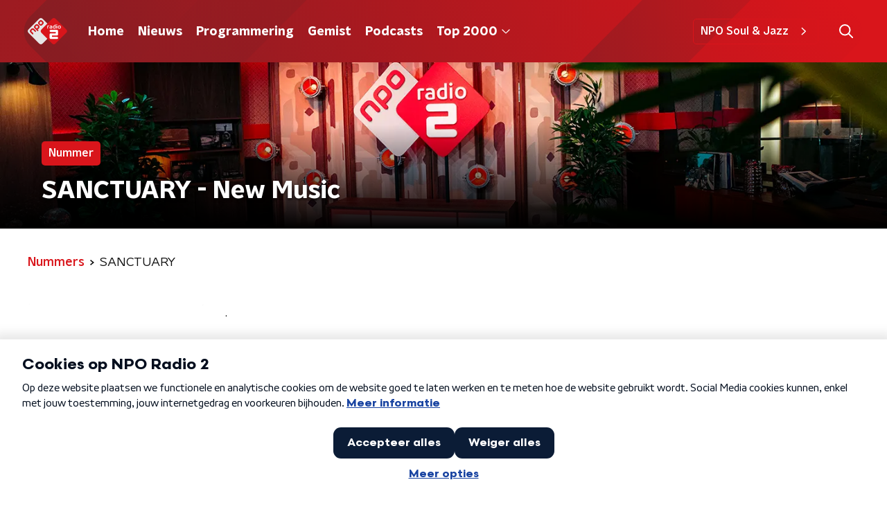

--- FILE ---
content_type: text/html; charset=utf-8
request_url: https://www.nporadio2.nl/muziek/nummers/e8f30e0e-ba1b-477c-91ed-e3d99eaa9eb2/sanctuary
body_size: 16332
content:
<!DOCTYPE html><html lang="nl"><head><meta charSet="utf-8"/><title>SANCTUARY - New Music | NPO Radio 2</title><meta content="index, follow" name="robots"/><meta content="SANCTUARY - New Music - NPO Radio 2" name="description"/><meta content="SANCTUARY - New Music" property="og:title"/><meta content="website" property="og:type"/><meta content="https://www.nporadio2.nl/muziek/nummers/e8f30e0e-ba1b-477c-91ed-e3d99eaa9eb2/sanctuary" property="og:url"/><meta content="NPO Radio 2" property="og:site_name"/><meta content="SANCTUARY - New Music" property="og:description"/><meta content="/images/unknown_track_m.webp" property="og:image"/><meta content="/images/unknown_track_m.webp" property="og:image:secure_url"/><meta content="300" property="og:image:width"/><meta content="300" property="og:image:height"/><meta content="summary_large_image" name="twitter:card"/><link href="https://www.nporadio2.nl/nieuws/rss" rel="alternate" title="Nieuws | NPO Radio 2" type="application/rss+xml"/><meta content="width=device-width, initial-scale=1" name="viewport"/><link href="/apple-touch-icon.png" rel="apple-touch-icon" sizes="180x180"/><link href="/favicon-32x32.png" rel="icon" sizes="32x32" type="image/png"/><link href="/favicon-16x16.png" rel="icon" sizes="16x16" type="image/png"/><link href="/site.webmanifest" rel="manifest"/><link color="#101010" href="/safari-pinned-tab.svg" rel="mask-icon"/><meta content="#22282E" name="msapplication-TileColor"/><meta content="#22282E" name="theme-color"/><meta content="only light" name="color-scheme"/><noscript><style>body .hidden_on_noscript { display: none; }</style></noscript><meta name="next-head-count" content="25"/><link rel="preload" href="/_next/static/css/ee16e49f08f08348.css" as="style"/><link rel="stylesheet" href="/_next/static/css/ee16e49f08f08348.css" data-n-g=""/><noscript data-n-css=""></noscript><script defer="" nomodule="" src="/_next/static/chunks/polyfills-c67a75d1b6f99dc8.js"></script><script src="/_next/static/chunks/webpack-9f1ae882ff6d312e.js" defer=""></script><script src="/_next/static/chunks/framework-45ce3d09104a2cae.js" defer=""></script><script src="/_next/static/chunks/main-6c9de2843f486a63.js" defer=""></script><script src="/_next/static/chunks/pages/_app-3f36d0f3f40cd068.js" defer=""></script><script src="/_next/static/chunks/893ce3de-6eae4da1672ddf57.js" defer=""></script><script src="/_next/static/chunks/7b3ddd08-42b89039fcd123fb.js" defer=""></script><script src="/_next/static/chunks/e44137f9-e8cf7cd2f0cd4bfa.js" defer=""></script><script src="/_next/static/chunks/2821-360fa911f8a2b8a8.js" defer=""></script><script src="/_next/static/chunks/2040-d906f48682a820bb.js" defer=""></script><script src="/_next/static/chunks/138-3c09a25efcd617b1.js" defer=""></script><script src="/_next/static/chunks/1520-6caadb878b0d0244.js" defer=""></script><script src="/_next/static/chunks/3713-9dc92c8652efaea1.js" defer=""></script><script src="/_next/static/chunks/3797-9a4f247de29159cb.js" defer=""></script><script src="/_next/static/chunks/635-0fe0a3ed7cd3c4a6.js" defer=""></script><script src="/_next/static/chunks/471-7a5589fdcca74c40.js" defer=""></script><script src="/_next/static/chunks/pages/muziek/nummers/%5Bid%5D/%5Bslug%5D-b0ffb1e874f541fa.js" defer=""></script><script src="/_next/static/4FPYqXNdwGKQWEVUwqv3K/_buildManifest.js" defer=""></script><script src="/_next/static/4FPYqXNdwGKQWEVUwqv3K/_ssgManifest.js" defer=""></script><style data-styled="" data-styled-version="5.3.5">.jXsPTz{position:fixed;left:0;bottom:-1px;right:0;height:75px;background:rgba(9,9,9,0.75);border-top:1px solid rgba(95,95,95,0.65);-webkit-backdrop-filter:blur(6px);backdrop-filter:blur(6px);z-index:9;-webkit-user-select:none;-moz-user-select:none;-ms-user-select:none;user-select:none;-webkit-transition:height 0.25s ease-out;transition:height 0.25s ease-out;padding-bottom:env(safe-area-inset-bottom,0);}/*!sc*/
@media (min-width:1200px){.jXsPTz{height:86px;}}/*!sc*/
@media print{.jXsPTz{display:none;}}/*!sc*/
data-styled.g69[id="sc-627673f7-0"]{content:"jXsPTz,"}/*!sc*/
.kJdjvG{position:absolute;top:0;left:0;right:0;height:75px;-webkit-transition:height 0.15s ease-out,-webkit-transform 0.15s ease-in,top 0.25s ease-out;-webkit-transition:height 0.15s ease-out,transform 0.15s ease-in,top 0.25s ease-out;transition:height 0.15s ease-out,transform 0.15s ease-in,top 0.25s ease-out;-webkit-transform:translateY(0);-ms-transform:translateY(0);transform:translateY(0);}/*!sc*/
@media (min-width:1200px){.kJdjvG{height:86px;}}/*!sc*/
data-styled.g70[id="sc-627673f7-1"]{content:"kJdjvG,"}/*!sc*/
.bwcALN{display:-webkit-box;display:-webkit-flex;display:-ms-flexbox;display:flex;-webkit-align-items:center;-webkit-box-align:center;-ms-flex-align:center;align-items:center;-webkit-flex-wrap:nowrap;-ms-flex-wrap:nowrap;flex-wrap:nowrap;-webkit-box-pack:justify;-webkit-justify-content:space-between;-ms-flex-pack:justify;justify-content:space-between;height:74px;}/*!sc*/
@media (min-width:1200px){.bwcALN{height:85px;}}/*!sc*/
data-styled.g71[id="sc-627673f7-2"]{content:"bwcALN,"}/*!sc*/
.ddpthC{display:block;position:absolute;left:0;right:75px;bottom:0;top:0;background:transparent;z-index:1;cursor:pointer;}/*!sc*/
@media (min-width:1200px){.ddpthC{right:calc(50vw + 194px);}}/*!sc*/
data-styled.g72[id="sc-627673f7-3"]{content:"ddpthC,"}/*!sc*/
@page{size:A4;margin:0;}/*!sc*/
html,body{min-block-size:100%;}/*!sc*/
body{background-color:#fff;-webkit-font-smoothing:antialiased;margin:0;min-inline-size:320px;padding:0;}/*!sc*/
p,h1,h2,h3,h4,h5,h6{margin:0 0 15px;word-break:break-word;}/*!sc*/
h1,h2{font-size:24px;line-height:1.3;}/*!sc*/
@media (min-width:1200px){h1,h2{font-size:20px;line-height:1.4;}}/*!sc*/
h1,h2,h3{font-family:'NPO Nova Headline',sans-serif;font-weight:700;}/*!sc*/
h1 > *,h2 > *,h3 > *{font-family:inherit !important;font-weight:inherit !important;}/*!sc*/
div,p,h3,li{font-size:16px;line-height:1.6;}/*!sc*/
@media (min-width:1200px){div,p,h3,li{font-size:18px;}}/*!sc*/
strong,h4,h5,h6{font-family:'NPO Nova Text',sans-serif;font-weight:550;}/*!sc*/
em{font-feature-settings:'ss01';}/*!sc*/
body,article,aside,section,div,p,table,ul{font-family:'NPO Nova Text',sans-serif;font-weight:400;}/*!sc*/
:where(button,input,select,textarea){font:inherit;}/*!sc*/
@media print{body{-webkit-print-color-adjust:exact !important;print-color-adjust:exact !important;}div:not(.printable){visibility:hidden;}.printable div{visibility:visible;}header{display:none;}footer{display:none;}}/*!sc*/
data-styled.g91[id="sc-global-tWaEe1"]{content:"sc-global-tWaEe1,"}/*!sc*/
.gvMLxs g > g{fill:#101010;}/*!sc*/
data-styled.g93[id="sc-6b03b9a5-0"]{content:"gvMLxs,"}/*!sc*/
.eTevYg g > g{fill:#101010;}/*!sc*/
data-styled.g95[id="sc-529b2cf0-0"]{content:"eTevYg,"}/*!sc*/
.grZeO path{fill:#101010;}/*!sc*/
data-styled.g96[id="sc-98b86276-0"]{content:"grZeO,"}/*!sc*/
.isbQPp{display:-webkit-box;display:-webkit-flex;display:-ms-flexbox;display:flex;-webkit-align-items:center;-webkit-box-align:center;-ms-flex-align:center;align-items:center;-webkit-box-pack:end;-webkit-justify-content:flex-end;-ms-flex-pack:end;justify-content:flex-end;}/*!sc*/
.isbQPp svg{padding:8px;}/*!sc*/
data-styled.g98[id="sc-f66bd562-0"]{content:"isbQPp,"}/*!sc*/
.lfsCFr{display:-webkit-box;display:-webkit-flex;display:-ms-flexbox;display:flex;}/*!sc*/
.lfsCFr svg path{-webkit-transition:fill 200ms ease;transition:fill 200ms ease;}/*!sc*/
.lfsCFr:hover svg path{fill:#d9151b;}/*!sc*/
data-styled.g100[id="sc-f66bd562-2"]{content:"lfsCFr,"}/*!sc*/
.jRgoSJ{margin:15px 0 0;padding-top:10px;display:-webkit-box;display:-webkit-flex;display:-ms-flexbox;display:flex;border-top:1px solid #101010;-webkit-box-pack:justify;-webkit-justify-content:space-between;-ms-flex-pack:justify;justify-content:space-between;-webkit-align-items:center;-webkit-box-align:center;-ms-flex-align:center;align-items:center;}/*!sc*/
data-styled.g101[id="sc-939944d8-0"]{content:"jRgoSJ,"}/*!sc*/
.dMQHtd{word-break:break-all;}/*!sc*/
data-styled.g102[id="sc-939944d8-1"]{content:"dMQHtd,"}/*!sc*/
.frSbum{display:-webkit-box;display:-webkit-flex;display:-ms-flexbox;display:flex;-webkit-box-flex:1;-webkit-flex-grow:1;-ms-flex-positive:1;flex-grow:1;-webkit-box-pack:end;-webkit-justify-content:flex-end;-ms-flex-pack:end;justify-content:flex-end;-webkit-align-items:center;-webkit-box-align:center;-ms-flex-align:center;align-items:center;}/*!sc*/
.frSbum .sc-32f81270-0{margin-left:10px;width:24px;height:24px;line-height:24px;display:-webkit-box;display:-webkit-flex;display:-ms-flexbox;display:flex;-webkit-box-pack:center;-webkit-justify-content:center;-ms-flex-pack:center;justify-content:center;-webkit-align-items:center;-webkit-box-align:center;-ms-flex-align:center;align-items:center;}/*!sc*/
data-styled.g107[id="sc-939944d8-6"]{content:"frSbum,"}/*!sc*/
.kZsXRn{--padding-bottom:20px;display:-webkit-box;display:-webkit-flex;display:-ms-flexbox;display:flex;margin:0;padding:10px 0 var(--padding-bottom);-webkit-align-items:flex-start;-webkit-box-align:flex-start;-ms-flex-align:flex-start;align-items:flex-start;}/*!sc*/
@media (min-width:600px){.kZsXRn{--padding-bottom:15px;}}/*!sc*/
@media (min-width:1200px){.kZsXRn{--padding-bottom:30px;}}/*!sc*/
data-styled.g108[id="sc-de153955-0"]{content:"kZsXRn,"}/*!sc*/
.kHAvni{-webkit-align-items:center;-webkit-box-align:center;-ms-flex-align:center;align-items:center;color:#d9151b;cursor:pointer;display:-webkit-box;display:-webkit-flex;display:-ms-flexbox;display:flex;font-weight:550;-webkit-text-decoration:none;text-decoration:none;}/*!sc*/
@media (hover:hover){.kHAvni:hover{-webkit-text-decoration:underline;text-decoration:underline;}}/*!sc*/
data-styled.g109[id="sc-de153955-1"]{content:"kHAvni,"}/*!sc*/
.dsEpor{display:-webkit-box;display:-webkit-flex;display:-ms-flexbox;display:flex;-webkit-align-items:center;-webkit-box-align:center;-ms-flex-align:center;align-items:center;white-space:nowrap;color:#101010;}/*!sc*/
.dsEpor > span{overflow:hidden;text-overflow:ellipsis;}/*!sc*/
.dsEpor > svg{padding:0 8px;}/*!sc*/
.dsEpor > svg [data-fill-color]{fill:#101010;}/*!sc*/
.dsEpor:last-child{overflow:hidden;}/*!sc*/
.dsEpor:last-child > svg{display:none;}/*!sc*/
data-styled.g110[id="sc-de153955-2"]{content:"dsEpor,"}/*!sc*/
.ehToEu{padding:15px 0;display:-webkit-box;display:-webkit-flex;display:-ms-flexbox;display:flex;-webkit-flex-direction:row;-ms-flex-direction:row;flex-direction:row;}/*!sc*/
@media (min-width:600px){.ehToEu{-webkit-flex-direction:column;-ms-flex-direction:column;flex-direction:column;}}/*!sc*/
data-styled.g113[id="sc-ec7202a-0"]{content:"ehToEu,"}/*!sc*/
.dFbqwk{padding:15px 0;}/*!sc*/
data-styled.g114[id="sc-834ee17a-0"]{content:"dFbqwk,"}/*!sc*/
.hyigYc{padding:0 20px;margin:0 auto;max-width:1200px;position:relative;}/*!sc*/
@media (min-width:768px){.hyigYc{padding:0 25px;}}/*!sc*/
data-styled.g116[id="sc-acc4007a-0"]{content:"hyigYc,"}/*!sc*/
.gJjOOt{color:#fff;margin:8px 10px 0 5px;padding:3px;position:relative;display:-webkit-box;display:-webkit-flex;display:-ms-flexbox;display:flex;-webkit-align-items:center;-webkit-box-align:center;-ms-flex-align:center;align-items:center;}/*!sc*/
.gJjOOt:before{background-color:#d9151b;border-radius:2px;content:'';display:block;inline-size:4px;inset-block:5px 3px;inset-inline-start:-5px;position:absolute;}/*!sc*/
@media (min-width:1200px){.gJjOOt{margin-block-end:12px;max-inline-size:75%;}}/*!sc*/
data-styled.g117[id="sc-c8ae5f4a-0"]{content:"gJjOOt,"}/*!sc*/
.jmXOJb{-webkit-box-orient:vertical;border-radius:2px;display:-webkit-box;font-size:22px;-webkit-line-clamp:3;line-height:1.4;margin-block-end:0;margin-inline-start:-3px;overflow:hidden;padding-inline-start:15px;text-shadow:0 2px 4px rgb(0 0 0 / 0.75);}/*!sc*/
@media (min-width:1200px){.jmXOJb{font-size:28px;-webkit-line-clamp:2;}}/*!sc*/
@media (min-width:1200px){.jmXOJb{font-size:36px;-webkit-line-clamp:2;}}/*!sc*/
@media (min-width:1344px){.jmXOJb{-webkit-line-clamp:3;}}/*!sc*/
data-styled.g118[id="sc-c8ae5f4a-1"]{content:"jmXOJb,"}/*!sc*/
.grNnqK{-webkit-align-items:center;-webkit-box-align:center;-ms-flex-align:center;align-items:center;border-radius:2px;display:-webkit-inline-box;display:-webkit-inline-flex;display:-ms-inline-flexbox;display:inline-flex;font-size:0.9375rem;font-weight:550;gap:8px;padding:3px 6px;white-space:nowrap;background:#d9151b;color:#fff;}/*!sc*/
@media (min-width:1200px){.grNnqK{border-radius:5px;font-size:1rem;padding:5px 10px;}}/*!sc*/
data-styled.g120[id="sc-b8198653-0"]{content:"grNnqK,"}/*!sc*/
.hdLoMl{display:-webkit-box;display:-webkit-flex;display:-ms-flexbox;display:flex;-webkit-flex-direction:row;-ms-flex-direction:row;flex-direction:row;gap:20px;}/*!sc*/
@media (min-width:1344px){.hdLoMl{-webkit-flex-direction:row;-ms-flex-direction:row;flex-direction:row;}}/*!sc*/
data-styled.g121[id="sc-e7fd9719-0"]{content:"hdLoMl,"}/*!sc*/
.fnpMGI{position:absolute;bottom:0;left:0;padding:15px 0;width:100%;box-sizing:border-box;}/*!sc*/
data-styled.g122[id="sc-e7fd9719-1"]{content:"fnpMGI,"}/*!sc*/
.iwjkRo{margin-left:20px;height:100%;}/*!sc*/
data-styled.g123[id="sc-e7fd9719-2"]{content:"iwjkRo,"}/*!sc*/
.dnwIpE{height:240px;position:relative;overflow:hidden;z-index:0;}/*!sc*/
@media (min-width:1344px){.dnwIpE{height:390px;}}/*!sc*/
data-styled.g128[id="sc-8cb63c32-0"]{content:"dnwIpE,"}/*!sc*/
.hSMHpu{height:100%;background-image:url("/images/pages/studio_header.webp");background-size:cover;background-repeat:no-repeat;background-position:center center;}/*!sc*/
.hSMHpu:before{content:'';background-image:linear-gradient(to bottom,rgba(0,0,0,0),rgba(0,0,0,1));height:60px;position:absolute;bottom:0;left:0;right:0;}/*!sc*/
@media (min-width:1200px){.hSMHpu:before{height:150px;}}/*!sc*/
data-styled.g129[id="sc-8cb63c32-1"]{content:"hSMHpu,"}/*!sc*/
.bEOBjm{background-color:#000;}/*!sc*/
data-styled.g130[id="sc-c0d67b74-0"]{content:"bEOBjm,"}/*!sc*/
.bTQSQ{--padding:13px 0 16px;background:#fff;padding:var(--padding);position:relative;overflow:hidden;}/*!sc*/
#chart .sc-aef9f26a-0{overflow:visible;}/*!sc*/
@media (min-width:768px){.bTQSQ{--padding:25px 0 26px;}}/*!sc*/
.pNCwP{--padding:13px 0 16px;background:#22282e;padding:var(--padding);position:relative;overflow:hidden;}/*!sc*/
#chart .sc-aef9f26a-0{overflow:visible;}/*!sc*/
@media (min-width:768px){.pNCwP{--padding:25px 0 26px;}}/*!sc*/
data-styled.g134[id="sc-aef9f26a-0"]{content:"bTQSQ,pNCwP,"}/*!sc*/
.gyUMYM{-webkit-block-size:100%;-ms-flex-block-size:100%;block-size:100%;inline-size:100%;inset:0;max-block-size:2000px;position:absolute;}/*!sc*/
data-styled.g135[id="sc-aef9f26a-1"]{content:"gyUMYM,"}/*!sc*/
.dSSskv line,.dSSskv circle{stroke:currentColor;}/*!sc*/
data-styled.g157[id="sc-eee812e5-0"]{content:"dSSskv,"}/*!sc*/
.iuPOkY{z-index:1;}/*!sc*/
@media (min-width:1200px){.iuPOkY{margin-right:20px;}}/*!sc*/
data-styled.g161[id="sc-6119ae5a-1"]{content:"iuPOkY,"}/*!sc*/
.bqIinL{display:-webkit-box;display:-webkit-flex;display:-ms-flexbox;display:flex;-webkit-box-pack:justify;-webkit-justify-content:space-between;-ms-flex-pack:justify;justify-content:space-between;-webkit-align-items:center;-webkit-box-align:center;-ms-flex-align:center;align-items:center;margin:0 auto;padding-left:10px;padding-right:10px;max-width:1200px;position:relative;height:100%;}/*!sc*/
@media (min-width:1200px){.bqIinL{padding-left:0px;padding-right:0px;}}/*!sc*/
data-styled.g162[id="sc-6119ae5a-2"]{content:"bqIinL,"}/*!sc*/
.hHlCOw{outline:2px solid transparent;outline-offset:2px;-webkit-transition:outline-color 200ms;transition:outline-color 200ms;font-family:'NPO Nova Headline',sans-serif;font-weight:700;-webkit-text-decoration:none;text-decoration:none;border-radius:5px;color:#fff;cursor:pointer;display:inline-block;font-size:18px;line-height:1;padding:7px 10px 6px 10px;position:relative;-webkit-transition:outline-color 200ms,background-color 200ms,color 200ms;transition:outline-color 200ms,background-color 200ms,color 200ms;}/*!sc*/
.hHlCOw:focus-visible{outline-color:#5b5bff;}/*!sc*/
.hHlCOw:hover{background:#d9151b;color:#fff;}/*!sc*/
.hHlCOw:hover:after{opacity:0;}/*!sc*/
.hHlCOw:active{background:#d9151b;color:#fff;}/*!sc*/
.hHlCOw:active:after{opacity:0;}/*!sc*/
.hHlCOw:after{-webkit-transition:background-color 200ms;transition:background-color 200ms;--offset:22px;-webkit-block-size:3px;-ms-flex-block-size:3px;block-size:3px;border-radius:5px;content:'';opacity:0;position:absolute;-webkit-inset-block-end:0;-ms-inlrock-end:0;inset-block-end:0;inset-inline-start:calc(var(--offset) / 2);inline-size:calc(100% - var(--offset));}/*!sc*/
data-styled.g163[id="sc-6119ae5a-3"]{content:"hHlCOw,"}/*!sc*/
.lpoxkQ{position:absolute;top:0;left:0;right:0;min-width:320px;height:60px;z-index:4;}/*!sc*/
@media (min-width:768px){.lpoxkQ{height:70px;}}/*!sc*/
@media (min-width:1200px){.lpoxkQ{height:90px;}}/*!sc*/
data-styled.g164[id="sc-6119ae5a-4"]{content:"lpoxkQ,"}/*!sc*/
.cJysQT{-webkit-align-items:center;-webkit-box-align:center;-ms-flex-align:center;align-items:center;display:-webkit-box;display:-webkit-flex;display:-ms-flexbox;display:flex;left:50%;margin:0;position:absolute;-webkit-transform:translate(-50%,0);-ms-transform:translate(-50%,0);transform:translate(-50%,0);}/*!sc*/
@media (min-width:1200px){.cJysQT{position:relative;left:0;-webkit-transform:none;-ms-transform:none;transform:none;}}/*!sc*/
data-styled.g165[id="sc-6119ae5a-5"]{content:"cJysQT,"}/*!sc*/
@media (max-width:1199px){.jVyRTC{display:none;}}/*!sc*/
data-styled.g166[id="sc-6119ae5a-6"]{content:"jVyRTC,"}/*!sc*/
.cytOPL{display:-webkit-box;display:-webkit-flex;display:-ms-flexbox;display:flex;-webkit-align-items:center;-webkit-box-align:center;-ms-flex-align:center;align-items:center;-webkit-box-pack:center;-webkit-justify-content:center;-ms-flex-pack:center;justify-content:center;-webkit-tap-highlight-color:rgba(0,0,0,0);cursor:pointer;border:none;background:transparent;box-sizing:content-box;border-radius:5px;padding:0;color:#fff;outline:2px solid transparent;outline-offset:2px;-webkit-transition:outline-color 200ms;transition:outline-color 200ms;-webkit-transition:background-color 200ms;transition:background-color 200ms;height:37px;width:39px;}/*!sc*/
.cytOPL:hover{color:#fff;background:#d9151b;}/*!sc*/
.cytOPL:active{background-color:#9e0101;color:#fff;}/*!sc*/
.cytOPL:focus-visible{outline-color:#5b5bff;}/*!sc*/
data-styled.g167[id="sc-6119ae5a-7"]{content:"cytOPL,"}/*!sc*/
.cESczn svg{height:22px;width:22px;}/*!sc*/
@media (min-width:1200px){.cESczn{display:none;}}/*!sc*/
data-styled.g168[id="sc-6119ae5a-8"]{content:"cESczn,"}/*!sc*/
.hkRJdw{outline:2px solid transparent;outline-offset:2px;-webkit-transition:outline-color 200ms;transition:outline-color 200ms;-webkit-transition:background-color 200ms;transition:background-color 200ms;-webkit-text-decoration:none;text-decoration:none;line-height:1;cursor:pointer;display:-webkit-box;display:-webkit-flex;display:-ms-flexbox;display:flex;-webkit-align-items:center;-webkit-box-align:center;-ms-flex-align:center;align-items:center;margin-right:20px;height:35px;padding-left:10px;padding-right:10px;font-size:16px;font-family:'NPO Nova Text',sans-serif;font-weight:550;color:#fff;border:1px solid;background:transparent;border-color:#d9151b;border-radius:5px;}/*!sc*/
.hkRJdw:focus-visible{outline-color:#5b5bff;}/*!sc*/
.hkRJdw:hover{background:#d9151b;color:#fff;}/*!sc*/
.hkRJdw:active{border-color:#9e0101;background:#9e0101;}/*!sc*/
@media (max-width:1199px){.hkRJdw{display:none;}}/*!sc*/
data-styled.g169[id="sc-6119ae5a-9"]{content:"hkRJdw,"}/*!sc*/
.fdSxX{display:block;max-width:120px;height:27px;outline:2px solid transparent;outline-offset:2px;-webkit-transition:outline-color 200ms;transition:outline-color 200ms;}/*!sc*/
@media (min-width:1200px){.fdSxX{height:38px;}}/*!sc*/
.fdSxX:focus-visible{outline-color:#5b5bff;}/*!sc*/
data-styled.g171[id="sc-6119ae5a-11"]{content:"fdSxX,"}/*!sc*/
.SHtHX{display:inline-block;height:20px;width:20px;}/*!sc*/
data-styled.g172[id="sc-6119ae5a-12"]{content:"SHtHX,"}/*!sc*/
.cWZgVf{display:-webkit-box;display:-webkit-flex;display:-ms-flexbox;display:flex;-webkit-align-items:center;-webkit-box-align:center;-ms-flex-align:center;align-items:center;}/*!sc*/
data-styled.g173[id="sc-6119ae5a-13"]{content:"cWZgVf,"}/*!sc*/
.hROcEd{position:fixed;left:0;top:0;bottom:0;width:280px;background-color:#1F272D;padding:20px;-webkit-transform:translate3d(-330px,0,0);-ms-transform:translate3d(-330px,0,0);transform:translate3d(-330px,0,0);-webkit-transition:all 0.2s ease-out;transition:all 0.2s ease-out;z-index:10;overflow:hidden auto;}/*!sc*/
.hROcEd ul{margin:15px 0;padding:0;list-style:none;}/*!sc*/
.hROcEd li{padding:10px 0;margin-bottom:10px;-webkit-transition:all 0.35s ease-out;transition:all 0.35s ease-out;}/*!sc*/
@media (max-width:320px){.hROcEd li{padding:4px 0;}}/*!sc*/
data-styled.g174[id="sc-a6ca196e-0"]{content:"hROcEd,"}/*!sc*/
.gDtjFe{color:#fff;font-size:1rem;line-height:22px;margin:0 0 25px;}/*!sc*/
data-styled.g225[id="sc-17cac0f3-0"]{content:"gDtjFe,"}/*!sc*/
.fTyknB{height:100%;width:100%;}/*!sc*/
data-styled.g226[id="sc-ccc38220-0"]{content:"fTyknB,"}/*!sc*/
.gNqsma{background:none;color:inherit;border:none;padding:0;font:inherit;cursor:pointer;-webkit-align-items:center;-webkit-box-align:center;-ms-flex-align:center;align-items:center;background:#d9151b;border-radius:5px;box-shadow:0px 2px 7px 1px rgba(0,0,0,0.1);color:var(--accent-color);display:-webkit-box;display:-webkit-flex;display:-ms-flexbox;display:flex;height:24px;-webkit-box-pack:center;-webkit-justify-content:center;-ms-flex-pack:center;justify-content:center;width:24px;}/*!sc*/
.gNqsma:hover{cursor:pointer;}/*!sc*/
.gNqsma:focus{outline:2px solid #5b5bff;}/*!sc*/
data-styled.g227[id="sc-ccc38220-1"]{content:"gNqsma,"}/*!sc*/
.fUggFS{fill:#fff;}/*!sc*/
data-styled.g228[id="sc-ccc38220-2"]{content:"fUggFS,"}/*!sc*/
.bjgPFn{padding:15px;height:56px;width:100%;box-sizing:border-box;background-color:#fff;border-radius:5px;border:none;font-size:16px;line-height:56px;}/*!sc*/
.bjgPFn::-webkit-input-placeholder{color:#101010;font-family:'NPO Nova Text',sans-serif;}/*!sc*/
.bjgPFn::-moz-placeholder{color:#101010;font-family:'NPO Nova Text',sans-serif;}/*!sc*/
.bjgPFn:-ms-input-placeholder{color:#101010;font-family:'NPO Nova Text',sans-serif;}/*!sc*/
.bjgPFn::placeholder{color:#101010;font-family:'NPO Nova Text',sans-serif;}/*!sc*/
.bjgPFn[data-has-error='true']{border:5px #d9151b solid;color:#d9151b;outline:none;}/*!sc*/
data-styled.g229[id="sc-73cc6105-0"]{content:"bjgPFn,"}/*!sc*/
.bZGfWg{position:relative;}/*!sc*/
data-styled.g230[id="sc-78f67ecb-0"]{content:"bZGfWg,"}/*!sc*/
.hDpabu{padding-right:53px;}/*!sc*/
data-styled.g231[id="sc-78f67ecb-1"]{content:"hDpabu,"}/*!sc*/
.bVgNrU{position:absolute;top:12px;right:12px;z-index:5;width:32px;height:32px;}/*!sc*/
data-styled.g232[id="sc-78f67ecb-2"]{content:"bVgNrU,"}/*!sc*/
.eZbiVn{margin-top:10px;}/*!sc*/
data-styled.g233[id="sc-78f67ecb-3"]{content:"eZbiVn,"}/*!sc*/
.gELObD{margin:0 0 15px;font-size:20px;color:#fff;font-family:'NPO Nova Headline',sans-serif;font-weight:700;font-style:normal;}/*!sc*/
@media (min-width:768px){.gELObD{font-size:25px;}}/*!sc*/
data-styled.g235[id="sc-9e5adb19-0"]{content:"gELObD,"}/*!sc*/
.fjjiye{-webkit-text-decoration:none;text-decoration:none;font-size:16px;line-height:22px;color:#fff;font-family:'NPO Nova Text',sans-serif;font-weight:400;}/*!sc*/
.fjjiye:hover{-webkit-text-decoration:underline;text-decoration:underline;}/*!sc*/
data-styled.g236[id="sc-59bc36ab-0"]{content:"fjjiye,"}/*!sc*/
.dNoDVw{padding:0 20px;min-height:140px;width:100%;}/*!sc*/
.dNoDVw:first-child{padding-left:0;border-right:1px solid #f1f1f1;}/*!sc*/
@media (min-width:768px){.dNoDVw{padding:0 50px;border-right:2px solid #f1f1f1;}.dNoDVw:first-child{border-right:2px solid #f1f1f1;}}/*!sc*/
.dNoDVw:last-child{padding-right:0;}/*!sc*/
.dNoDVw ul{margin:0;padding:0;list-style:none;}/*!sc*/
.dNoDVw li{padding:3px 0;margin:0;}/*!sc*/
.dNoDVw .sc-59bc36ab-0{display:inline-block;padding:5px 3px;margin-left:-3px;}/*!sc*/
@media (min-width:768px){.dNoDVw .sc-59bc36ab-0{font-size:18px;}}/*!sc*/
data-styled.g237[id="sc-59bc36ab-1"]{content:"dNoDVw,"}/*!sc*/
.gzjjML{position:relative;width:100%;height:60px;}/*!sc*/
@media (min-width:768px){.gzjjML{height:70px;}}/*!sc*/
@media (min-width:1200px){.gzjjML{height:90px;}}/*!sc*/
data-styled.g238[id="sc-d8f0e8a6-0"]{content:"gzjjML,"}/*!sc*/
.eIcSXW{background:linear-gradient(295deg,#d9151b 11%,#9c1b21 100%);}/*!sc*/
data-styled.g239[id="sc-91231c2c-0"]{content:"eIcSXW,"}/*!sc*/
.dBNhKa{background:url(/svg/header-small.svg) center/cover no-repeat;-webkit-block-size:100%;-ms-flex-block-size:100%;block-size:100%;inline-size:100%;}/*!sc*/
data-styled.g240[id="sc-91231c2c-1"]{content:"dBNhKa,"}/*!sc*/
.glWzzT{width:100%;height:auto;box-shadow:0 0 4px rgba(0,0,0,0.25);border-radius:5px;display:none;}/*!sc*/
@media (min-width:768px){.glWzzT{box-shadow:0 2px 4px rgba(0,0,0,0.25);}}/*!sc*/
data-styled.g340[id="sc-4030dc0b-0"]{content:"glWzzT,"}/*!sc*/
.eystnY{--font-size:0.875rem;color:#fff;font-size:var(--font-size);line-height:1.375;margin:10px 0 0;}/*!sc*/
@media (min-width:768px){.eystnY{--font-size:1rem;}}/*!sc*/
data-styled.g341[id="sc-67273939-0"]{content:"eystnY,"}/*!sc*/
.gCnAYw{--transition-duration:200ms;position:relative;display:block;-webkit-text-decoration:none;text-decoration:none;}/*!sc*/
.gCnAYw p{color:#fff;}/*!sc*/
.gCnAYw img{-webkit-transition:box-shadow var(--transition-duration);transition:box-shadow var(--transition-duration);}/*!sc*/
.gCnAYw h3,.gCnAYw p,.gCnAYw span{-webkit-transition:color var(--transition-duration);transition:color var(--transition-duration);}/*!sc*/
.gCnAYw svg{-webkit-transition:opacity var(--transition-duration);transition:opacity var(--transition-duration);}/*!sc*/
.gCnAYw:hover .sc-4030dc0b-0{box-shadow:0 2px 8px rgba(0,0,0,0.6);}/*!sc*/
.gCnAYw:hover h3,.gCnAYw:hover p,.gCnAYw:hover span{color:#d9151b;}/*!sc*/
.gCnAYw:hover svg{opacity:1;}/*!sc*/
data-styled.g342[id="sc-386e484-0"]{content:"gCnAYw,"}/*!sc*/
.hgQmFy{display:-webkit-box;display:-webkit-flex;display:-ms-flexbox;display:flex;-webkit-align-content:center;-ms-flex-line-pack:center;align-content:center;-webkit-box-pack:start;-webkit-justify-content:flex-start;-ms-flex-pack:start;justify-content:flex-start;min-height:19px;}/*!sc*/
.hgQmFy svg{display:block;margin:6px;}/*!sc*/
@media (max-width:768px){.hgQmFy{-webkit-order:-1;-ms-flex-order:-1;order:-1;margin-bottom:15px;}}/*!sc*/
data-styled.g420[id="sc-60eb2d28-0"]{content:"hgQmFy,"}/*!sc*/
.xPOQc{background:linear-gradient(253deg,#d9151b 14%,#22282e 100%);}/*!sc*/
data-styled.g421[id="sc-60eb2d28-1"]{content:"xPOQc,"}/*!sc*/
.jOKHp{background:url(/svg/footer.svg) center/cover no-repeat;padding-bottom:75px;}/*!sc*/
@media (min-width:1200px){.jOKHp{padding-bottom:85px;}}/*!sc*/
data-styled.g422[id="sc-60eb2d28-2"]{content:"jOKHp,"}/*!sc*/
.jvmtRd{padding:25px 20px;}/*!sc*/
@media (min-width:768px){.jvmtRd{padding:50px 25px;}}/*!sc*/
data-styled.g423[id="sc-60eb2d28-3"]{content:"jvmtRd,"}/*!sc*/
.dVSZHk{color:#fff;display:-webkit-box;display:-webkit-flex;display:-ms-flexbox;display:flex;font-family:'NPO Nova Headline',sans-serif;font-size:18px;font-weight:700;line-height:35px;margin-bottom:35px;padding:0;}/*!sc*/
@media (min-width:600px){.dVSZHk{font-size:20px;}}/*!sc*/
@media (min-width:768px){.dVSZHk{font-size:26px;line-height:50px;margin-bottom:50px;padding:0;}}/*!sc*/
@media (min-width:1200px){.dVSZHk{font-size:28px;}}/*!sc*/
data-styled.g424[id="sc-60eb2d28-4"]{content:"dVSZHk,"}/*!sc*/
.ivGfHq{margin-right:15px;width:50px;}/*!sc*/
@media (min-width:768px){.ivGfHq{width:75px;}}/*!sc*/
data-styled.g425[id="sc-60eb2d28-5"]{content:"ivGfHq,"}/*!sc*/
.YGjna{-webkit-text-decoration:none;text-decoration:none;font-size:16px;line-height:22px;color:#fff;font-family:'NPO Nova Text',sans-serif;font-weight:400;}/*!sc*/
.YGjna:hover{-webkit-text-decoration:underline;text-decoration:underline;}/*!sc*/
data-styled.g426[id="sc-60eb2d28-6"]{content:"YGjna,"}/*!sc*/
.gFFacm{display:-webkit-box;display:-webkit-flex;display:-ms-flexbox;display:flex;-webkit-align-items:stretch;-webkit-box-align:stretch;-ms-flex-align:stretch;align-items:stretch;-webkit-box-pack:start;-webkit-justify-content:flex-start;-ms-flex-pack:start;justify-content:flex-start;width:100%;min-height:150px;}/*!sc*/
.gFFacm a{border-bottom:2px solid transparent;}/*!sc*/
.gFFacm a:hover{-webkit-text-decoration:none;text-decoration:none;border-bottom:2px solid #d9151b;}/*!sc*/
data-styled.g427[id="sc-60eb2d28-7"]{content:"gFFacm,"}/*!sc*/
.gNReHA{display:-webkit-box;display:-webkit-flex;display:-ms-flexbox;display:flex;padding:25px 0;-webkit-align-items:center;-webkit-box-align:center;-ms-flex-align:center;align-items:center;-webkit-box-pack:justify;-webkit-justify-content:space-between;-ms-flex-pack:justify;justify-content:space-between;}/*!sc*/
data-styled.g428[id="sc-60eb2d28-8"]{content:"gNReHA,"}/*!sc*/
.jpCcvh{font-family:'NPO Nova Text',sans-serif;font-weight:400;}/*!sc*/
@media (min-width:768px){.jpCcvh{font-size:18px;}}/*!sc*/
data-styled.g429[id="sc-60eb2d28-9"]{content:"jpCcvh,"}/*!sc*/
.gJksjo{display:-webkit-box;display:-webkit-flex;display:-ms-flexbox;display:flex;-webkit-align-items:center;-webkit-box-align:center;-ms-flex-align:center;align-items:center;}/*!sc*/
@media (min-width:768px){.gJksjo{-webkit-box-pack:end;-webkit-justify-content:flex-end;-ms-flex-pack:end;justify-content:flex-end;}}/*!sc*/
.gJksjo > p{margin-bottom:0;}/*!sc*/
data-styled.g430[id="sc-60eb2d28-10"]{content:"gJksjo,"}/*!sc*/
.dcpOWp{min-height:150px;margin-top:50px;width:100%;color:#fff;}/*!sc*/
@media (min-width:768px){.dcpOWp{margin-top:0;padding-left:50px;}}/*!sc*/
.dcpOWp .sc-78f67ecb-3{font-family:'NPO Nova Text',sans-serif;font-weight:400;color:#fff;position:absolute;}/*!sc*/
@media (min-width:768px){.dcpOWp .sc-78f67ecb-3{font-size:18px;margin:20px 0 0 0;}}/*!sc*/
data-styled.g431[id="sc-60eb2d28-11"]{content:"dcpOWp,"}/*!sc*/
.kTOxMu{display:-webkit-box;display:-webkit-flex;display:-ms-flexbox;display:flex;-webkit-flex-direction:column;-ms-flex-direction:column;flex-direction:column;-webkit-align-items:flex-start;-webkit-box-align:flex-start;-ms-flex-align:flex-start;align-items:flex-start;}/*!sc*/
@media (min-width:768px){.kTOxMu{-webkit-flex:1 1;-ms-flex:1 1;flex:1 1;-webkit-flex-direction:row;-ms-flex-direction:row;flex-direction:row;margin:0 auto;max-width:1200px;}}/*!sc*/
data-styled.g432[id="sc-60eb2d28-12"]{content:"kTOxMu,"}/*!sc*/
.bGahpI{display:-webkit-box;display:-webkit-flex;display:-ms-flexbox;display:flex;width:100%;-webkit-flex-direction:column;-ms-flex-direction:column;flex-direction:column;}/*!sc*/
@media (min-width:768px){.bGahpI{-webkit-flex-direction:row;-ms-flex-direction:row;flex-direction:row;-webkit-align-items:center;-webkit-box-align:center;-ms-flex-align:center;align-items:center;-webkit-box-pack:justify;-webkit-justify-content:space-between;-ms-flex-pack:justify;justify-content:space-between;}}/*!sc*/
data-styled.g433[id="sc-60eb2d28-13"]{content:"bGahpI,"}/*!sc*/
@media (min-width:768px){.jzUmGy{width:30%;}.jzUmGy > p{margin:0;}}/*!sc*/
data-styled.g434[id="sc-60eb2d28-14"]{content:"jzUmGy,"}/*!sc*/
.gJifsV{display:-webkit-box;display:-webkit-flex;display:-ms-flexbox;display:flex;-webkit-flex-wrap:wrap;-ms-flex-wrap:wrap;flex-wrap:wrap;gap:0 12px;}/*!sc*/
.gJifsV a{border-bottom:2px solid transparent;}/*!sc*/
.gJifsV a:hover{-webkit-text-decoration:none;text-decoration:none;border-bottom:2px solid #d9151b;}/*!sc*/
data-styled.g435[id="sc-60eb2d28-15"]{content:"gJifsV,"}/*!sc*/
.ffcfYP{height:32px;margin-left:10px;}/*!sc*/
data-styled.g436[id="sc-60eb2d28-16"]{content:"ffcfYP,"}/*!sc*/
.ftfjWQ a{-webkit-text-decoration:none;text-decoration:none;font-family:'NPO Nova Text',sans-serif;font-weight:400;font-size:16px;line-height:22px;color:#fff;border-bottom:2px solid transparent;}/*!sc*/
.ftfjWQ a:hover{border-bottom:2px solid #d9151b;}/*!sc*/
data-styled.g437[id="sc-60eb2d28-17"]{content:"ftfjWQ,"}/*!sc*/
.endMNQ{--font-size:22px;color:#fff;font-size:var(--font-size);line-height:1.3;margin-block-end:25px;padding-block-end:3px;position:relative;}/*!sc*/
@media (max-width:767px){.endMNQ{margin-block-start:10px;}}/*!sc*/
@media (min-width:768px){.endMNQ{--font-size:24px;}}/*!sc*/
@media (min-width:1200px){.endMNQ{--font-size:28px;}}/*!sc*/
data-styled.g448[id="sc-4bc7072c-0"]{content:"endMNQ,"}/*!sc*/
.fAhKGo{text-align:end;}/*!sc*/
data-styled.g484[id="sc-486a7e13-0"]{content:"fAhKGo,"}/*!sc*/
.btDMPH{display:-webkit-inline-box;display:-webkit-inline-flex;display:-ms-inline-flexbox;display:inline-flex;-webkit-align-items:center;-webkit-box-align:center;-ms-flex-align:center;align-items:center;font-size:1rem;font-weight:550;color:#fff;-webkit-text-decoration:none;text-decoration:none;position:relative;padding:5px 0;cursor:pointer;-webkit-transition:all 200ms ease;transition:all 200ms ease;}/*!sc*/
@media (min-width:768px){.btDMPH{font-size:1.125rem;}}/*!sc*/
.btDMPH:hover{color:#d9151b;}/*!sc*/
.btDMPH svg{margin-inline-start:10px;background:#fff;border-radius:4px;}/*!sc*/
data-styled.g485[id="sc-486a7e13-1"]{content:"btDMPH,"}/*!sc*/
.jOzIep{font-family:'NPO Nova Text',sans-serif;font-weight:400;margin:0 0 30px;}/*!sc*/
@media (min-width:600px){.jOzIep{margin:0 0 40px;}}/*!sc*/
@media (min-width:1200px){.jOzIep{font-size:18px;line-height:28px;}}/*!sc*/
data-styled.g704[id="sc-d7f8c1f9-0"]{content:"jOzIep,"}/*!sc*/
.eswdju{min-height:100px;}/*!sc*/
data-styled.g709[id="sc-7f8accdc-1"]{content:"eswdju,"}/*!sc*/
.ctFvts{background-color:#fff;text-align:center;padding:10px;}/*!sc*/
.ctFvts a{color:#101010;-webkit-text-decoration:underline;text-decoration:underline;}/*!sc*/
data-styled.g710[id="sc-7f8accdc-2"]{content:"ctFvts,"}/*!sc*/
.jfoSqn{position:relative;}/*!sc*/
data-styled.g715[id="sc-2244b0da-0"]{content:"jfoSqn,"}/*!sc*/
.gsEqbI{margin:10px 0 0;color:#fff;}/*!sc*/
data-styled.g718[id="sc-2244b0da-3"]{content:"gsEqbI,"}/*!sc*/
.UbcRG{margin:5px 0 0;font-family:'NPO Nova Text',sans-serif;font-weight:400;color:#fff;}/*!sc*/
data-styled.g719[id="sc-2244b0da-4"]{content:"UbcRG,"}/*!sc*/
.khKUer{-webkit-flex-direction:column;-ms-flex-direction:column;flex-direction:column;display:grid;grid-gap:15px;grid-template-columns:repeat(2,1fr);}/*!sc*/
.khKUer a:nth-child(5){display:none;}/*!sc*/
@media (min-width:768px){.khKUer{grid-template-columns:repeat(5,2fr);}.khKUer a:nth-child(5){display:block;}}/*!sc*/
data-styled.g720[id="sc-4e0709f1-0"]{content:"khKUer,"}/*!sc*/
.cSgRae{padding:20px 0;}/*!sc*/
data-styled.g721[id="sc-4e0709f1-1"]{content:"cSgRae,"}/*!sc*/
.kvAOpn{display:-webkit-box;display:-webkit-flex;display:-ms-flexbox;display:flex;-webkit-flex-direction:column;-ms-flex-direction:column;flex-direction:column;background-color:#fff;}/*!sc*/
data-styled.g722[id="sc-32aac988-0"]{content:"kvAOpn,"}/*!sc*/
.bXHQdU{display:grid;grid-gap:15px;grid-template-columns:100%;}/*!sc*/
@media (min-width:600px){.bXHQdU{grid-template-columns:160px auto;}}/*!sc*/
@media (min-width:768px){.bXHQdU{grid-gap:30px;grid-template-columns:160px auto 140px;}}/*!sc*/
@media (min-width:1200px){.bXHQdU{grid-template-columns:1fr 630px 1fr;}}/*!sc*/
data-styled.g723[id="sc-32aac988-1"]{content:"bXHQdU,"}/*!sc*/
.jbVMHp{display:block;width:100%;border-radius:5px;}/*!sc*/
@media (max-width:599px){.jbVMHp{width:120px;height:120px;}}/*!sc*/
data-styled.g724[id="sc-32aac988-2"]{content:"jbVMHp,"}/*!sc*/
.jpMFso{padding:0 0 0 15px;border-left:1px solid #ccc;margin:0 0 0 15px;}/*!sc*/
@media (min-width:600px){.jpMFso{padding:20px 0 0 0;border-left:none;border-top:1px solid #ccc;margin:25px 0 0 0;}}/*!sc*/
data-styled.g725[id="sc-32aac988-3"]{content:"jpMFso,"}/*!sc*/
.dYciCb{cursor:pointer;color:inherit;-webkit-text-decoration:none;text-decoration:none;}/*!sc*/
@media (hover:hover){.dYciCb:hover div{color:#d9151b;-webkit-text-decoration:underline;text-decoration:underline;}}/*!sc*/
data-styled.g726[id="sc-32aac988-4"]{content:"dYciCb,"}/*!sc*/
.sDrNv{display:-webkit-box;display:-webkit-flex;display:-ms-flexbox;display:flex;-webkit-align-items:center;-webkit-box-align:center;-ms-flex-align:center;align-items:center;-webkit-box-pack:start;-webkit-justify-content:flex-start;-ms-flex-pack:start;justify-content:flex-start;padding:5px 0;}/*!sc*/
.sDrNv img{margin-right:15px;border-radius:50%;background-color:#fff;width:50px;height:50px;}/*!sc*/
@media (min-width:600px){.sDrNv img{width:70px;height:70px;}}/*!sc*/
@media (min-width:1200px){.sDrNv img{width:85px;height:85px;}}/*!sc*/
.sDrNv div{font-family:'NPO Nova Text',sans-serif;font-weight:550;line-height:22px;}/*!sc*/
@media (max-width:599px){.sDrNv div{line-height:20px;max-height:50px;overflow:hidden;}}/*!sc*/
data-styled.g727[id="sc-32aac988-5"]{content:"sDrNv,"}/*!sc*/
</style></head><body><div id="modal-root"></div><div id="__next" data-reactroot=""><div class="sc-627673f7-0 jXsPTz"><a role="button" class="sc-627673f7-3 ddpthC"></a><div class="sc-627673f7-1 kJdjvG"><div class="sc-627673f7-2 bwcALN"><div id="audio-player-id" style="display:none"></div></div></div></div><header class="sc-d8f0e8a6-0 sc-91231c2c-0 gzjjML eIcSXW"><div class="sc-91231c2c-1 dBNhKa"></div><div class="sc-6119ae5a-4 lpoxkQ"><div class="sc-6119ae5a-2 bqIinL"><button aria-pressed="false" role="button" tabindex="0" class="sc-6119ae5a-7 sc-6119ae5a-8 cytOPL cESczn"><svg viewBox="0 0 17 14" xmlns="http://www.w3.org/2000/svg"><path d="M0 0h17l-.28 2H0zM0 6h16.15l-.28 2H0zM0 12h15.31l-.28 2H0z" fill="currentColor"></path></svg></button><nav class="sc-6119ae5a-5 cJysQT"><span class="sc-6119ae5a-1 iuPOkY"><a href="/"><img src="/svg/npo_radio2_logo.svg" alt="Naar homepage" loading="lazy" class="sc-6119ae5a-11 fdSxX"/></a></span><div class="sc-6119ae5a-6 jVyRTC"><a href="/" class="sc-6119ae5a-3 hHlCOw">Home</a><a href="/nieuws" class="sc-6119ae5a-3 hHlCOw">Nieuws</a><a href="/programmering" class="sc-6119ae5a-3 hHlCOw">Programmering</a><a href="/gemist" class="sc-6119ae5a-3 hHlCOw">Gemist</a><a href="/podcasts" class="sc-6119ae5a-3 hHlCOw">Podcasts</a></div></nav><div class="sc-6119ae5a-13 cWZgVf"><a href="/soulenjazz" class="sc-6119ae5a-9 hkRJdw">NPO Soul &amp; Jazz<!-- -->   <span class="sc-6119ae5a-12 SHtHX"><svg viewBox="0 0 58 58" xmlns="http://www.w3.org/2000/svg"><path d="M37.51 30.48 22.55 44.53c-.6.57-1.56.57-2.15 0l-.9-.86a1.4 1.4 0 0 1 0-2.06l12.98-12.15L19.51 17.3a1.4 1.4 0 0 1 0-2.06l.9-.86c.6-.57 1.56-.57 2.16 0l14.95 14.05c.59.57.59 1.49-.01 2.05Z" fill="currentColor"></path></svg></span></a><button role="button" class="sc-6119ae5a-7 cytOPL"><svg height="20px" preserveAspectRatio="none" viewBox="0 0 14 14" width="20px" xmlns="http://www.w3.org/2000/svg" class="sc-eee812e5-0 dSSskv"><title>zoeken</title><g fill="none" fill-rule="evenodd" stroke="none" stroke-width="1"><circle cx="5.76470588" cy="5.76470588" data-hover-color="1" r="5.07843137" stroke-width="1.37254902"></circle><line data-hover-color="1" id="Line" stroke-linecap="square" stroke-width="1.37254902" x1="9.47058824" x2="13.6087722" y1="9.47058824" y2="13.6087722"></line></g></svg></button></div></div></div><nav class="sc-a6ca196e-0 hROcEd"></nav></header><main class="printable"><article class="sc-32aac988-0 kvAOpn"><div class="sc-c0d67b74-0 bEOBjm"><div class="sc-8cb63c32-0 dnwIpE"><div class="sc-8cb63c32-1 hSMHpu"></div><div class="sc-acc4007a-0 hyigYc"><div class="sc-acc4007a-0 hyigYc"><div class="sc-e7fd9719-1 fnpMGI"><div class="sc-e7fd9719-0 hdLoMl"><strong class="sc-b8198653-0 sc-e7fd9719-2 grNnqK iwjkRo">Nummer</strong></div><div class="sc-c8ae5f4a-0 gJjOOt"><h1 height="default" class="sc-c8ae5f4a-1 jmXOJb">SANCTUARY - New Music</h1></div></div></div></div></div></div><div class="sc-aef9f26a-0 bTQSQ"><div class="sc-acc4007a-0 hyigYc"><ol itemscope="" itemType="https://schema.org/BreadcrumbList" class="sc-de153955-0 kZsXRn"><li itemProp="itemListElement" itemscope="" itemType="https://schema.org/ListItem" class="sc-de153955-2 dsEpor"><a itemID="/muziek/nummers" itemProp="item" itemscope="" itemType="https://schema.org/WebPage" href="/muziek/nummers" class="sc-de153955-1 kHAvni"><span itemProp="name">Nummers</span></a><svg height="8.4px" version="1.1" viewBox="0 0 10 14" width="6px" xmlns="http://www.w3.org/2000/svg"><title>chevron right</title><g fill="none" fill-rule="evenodd" stroke="none" stroke-width="1"><g data-fill-color="1" fill="#fff"><polygon points="1.66666667 0 10 7 1.66666667 14 0 11.9 5.66666667 7 0 2.1"></polygon></g></g></svg><meta content="1" itemProp="position"/></li><li itemProp="itemListElement" itemscope="" itemType="https://schema.org/ListItem" class="sc-de153955-2 dsEpor"><span itemProp="name">SANCTUARY</span><meta content="2" itemProp="position"/></li></ol><div class="sc-32aac988-1 bXHQdU"><aside class="sc-ec7202a-0 ehToEu"><img alt="SANCTUARY" loading="lazy" src="/images/unknown_track_m.webp" class="sc-32aac988-2 jbVMHp"/><div class="sc-32aac988-3 jpMFso"><a href="/muziek/artiesten/57f52695-f0e2-4317-805a-ba1e3c8e2b03/new-musik" class="sc-32aac988-4 dYciCb"><div class="sc-32aac988-5 sDrNv"><picture><source media="(min-width: 1200px)" srcSet="/images/unknown_artist.webp"/><source media="(max-width: 1200px)" srcSet="/images/unknown_artist.webp"/><source media="(max-width: 600px)" srcSet="/images/unknown_artist.webp"/><img alt="New Musik" loading="lazy" srcSet="/images/unknown_artist.webp"/></picture><div>New Musik</div></div></a></div></aside><section class="sc-834ee17a-0 dFbqwk"><div class="sc-d7f8c1f9-0 jOzIep">.</div><div class="sc-7f8accdc-1 eswdju"><p class="sc-7f8accdc-2 ctFvts">Om deze video te tonen moet je <a href="#" class="npo_cc_settings_link">toestemming geven</a> voor social media cookies.</p></div><footer class="sc-939944d8-0 jRgoSJ"><div class="sc-939944d8-1 dMQHtd"></div><div class="sc-939944d8-6 frSbum"><div class="sc-f66bd562-0 isbQPp"><a href="https://www.facebook.com/sharer/sharer.php?u=https://www.nporadio2.nl/muziek/nummers/e8f30e0e-ba1b-477c-91ed-e3d99eaa9eb2/sanctuary" rel="noopener noreferrer" target="_blank" class="sc-f66bd562-2 lfsCFr"><svg height="18px" preserveAspectRatio="none" viewBox="0 0 10 18" width="10px" xmlns="http://www.w3.org/2000/svg" class="sc-6b03b9a5-0 gvMLxs"><title>facebookF</title><g fill="none" fill-rule="evenodd" stroke="none" stroke-width="1"><g fill-rule="nonzero"><path d="M9.04007812,10.125 L9.54,6.86742187 L6.41425781,6.86742187 L6.41425781,4.75347656 C6.41425781,3.86226563 6.85089844,2.99355469 8.25082031,2.99355469 L9.67183594,2.99355469 L9.67183594,0.220078125 C9.67183594,0.220078125 8.38230469,0 7.149375,0 C4.57523437,0 2.89265625,1.56023438 2.89265625,4.3846875 L2.89265625,6.86742187 L0.0312890625,6.86742187 L0.0312890625,10.125 L2.89265625,10.125 L2.89265625,18 L6.41425781,18 L6.41425781,10.125 L9.04007812,10.125 Z" data-fill-color="1"></path></g></g></svg></a><a href="https://api.whatsapp.com/send?phone=&amp;text=SANCTUARY:%20https://www.nporadio2.nl/muziek/nummers/e8f30e0e-ba1b-477c-91ed-e3d99eaa9eb2/sanctuary" rel="noopener noreferrer" target="_blank" class="sc-f66bd562-2 lfsCFr"><svg height="19px" preserveAspectRatio="none" viewBox="0 0 19 19" width="19px" xmlns="http://www.w3.org/2000/svg" class="sc-529b2cf0-0 eTevYg"><title>whatsapp</title><g fill="none" fill-rule="evenodd" stroke="none" stroke-width="1"><g fill-rule="nonzero"><path d="M16.1542411,2.7609375 C14.3772321,0.9796875 12.0107143,0 9.49575893,0 C4.3046875,0 0.0805803571,4.22410714 0.0805803571,9.41517857 C0.0805803571,11.0734375 0.513169643,12.6935268 1.3359375,14.1227679 L0,19 L4.99174107,17.6895089 C6.36584821,18.4401786 7.91383929,18.8345982 9.49151786,18.8345982 L9.49575893,18.8345982 C14.6825893,18.8345982 19,14.6104911 19,9.41941964 C19,6.90446429 17.93125,4.5421875 16.1542411,2.7609375 Z M9.49575893,17.2484375 C8.08772321,17.2484375 6.709375,16.8709821 5.50915179,16.1584821 L5.225,15.9888393 L2.26473214,16.7649554 L3.05357143,13.8767857 L2.86696429,13.5799107 C2.08236607,12.3330357 1.67098214,10.8953125 1.67098214,9.41517857 C1.67098214,5.10200893 5.18258929,1.59040179 9.5,1.59040179 C11.5908482,1.59040179 13.5544643,2.4046875 15.0303571,3.88482143 C16.50625,5.36495536 17.4138393,7.32857143 17.409613,9.41941964 C17.409613,13.7368304 13.8089286,17.2484375 9.49575893,17.2484375 Z M13.7877232,11.3872768 C13.5544643,11.2685268 12.3966518,10.7002232 12.1803571,10.6238839 C11.9640625,10.5433036 11.8071429,10.5051339 11.6502232,10.7426339 C11.4933036,10.9801339 11.04375,11.5060268 10.9037946,11.6671875 C10.7680804,11.8241071 10.628125,11.8453125 10.3948661,11.7265625 C9.01227679,11.0352679 8.1046875,10.4924107 7.19285714,8.92745536 C6.95111607,8.51183036 7.43459821,8.54151786 7.88415179,7.64241071 C7.96049107,7.48549107 7.92232143,7.34977679 7.86294643,7.23102679 C7.80357143,7.11227679 7.3328125,5.95446429 7.13772321,5.48370536 C6.946875,5.02566964 6.75178571,5.08928571 6.60758929,5.08080357 C6.471875,5.07232143 6.31495536,5.07232143 6.15803571,5.07232143 C6.00111607,5.07232143 5.74665179,5.13169643 5.53035714,5.36495536 C5.3140625,5.60245536 4.70758929,6.17075893 4.70758929,7.32857143 C4.70758929,8.48638393 5.5515625,9.60602679 5.66607143,9.76294643 C5.78482143,9.91986607 7.32433036,12.2948661 9.68660714,13.3169643 C11.1794643,13.9616071 11.7647321,14.0167411 12.5111607,13.9064732 C12.9649554,13.8386161 13.9022321,13.3381696 14.0973214,12.7868304 C14.2924107,12.2354911 14.2924107,11.7647321 14.2330357,11.6671875 C14.1779018,11.5611607 14.0209821,11.5017857 13.7877232,11.3872768 Z"></path></g></g></svg></a><a href="https://twitter.com/intent/tweet?url=https://www.nporadio2.nl/muziek/nummers/e8f30e0e-ba1b-477c-91ed-e3d99eaa9eb2/sanctuary&amp;via=nporadio2&amp;text=SANCTUARY" rel="noopener noreferrer" target="_blank" class="sc-f66bd562-2 lfsCFr"><svg height="18px" preserveAspectRatio="none" viewBox="0 0 512 512" width="18px" xmlns="http://www.w3.org/2000/svg" class="sc-98b86276-0 grZeO"><title>X</title><path d="M389.2 48h70.6L305.6 224.2 487 464H345L233.7 318.6 106.5 464H35.8l164.9-188.5L26.8 48h145.6l100.5 132.9L389.2 48zm-24.8 373.8h39.1L151.1 88h-42l255.3 333.8z" data-fill-color="1" data-hover-color="1"></path></svg></a></div></div></footer></section></div></div></div><div class="sc-aef9f26a-0 pNCwP"><svg preserveAspectRatio="xMidYMid slice" viewBox="0 0 1920 450" xmlns="http://www.w3.org/2000/svg" class="sc-55b14e17-0 hRLIBw sc-aef9f26a-1 gyUMYM"><path d="M588.94-969.74-336-44.8l924.94 924.93L1513.88-44.8 588.94-969.74Z" fill="url(#radio-2-lane-decoration-dark-a)" opacity=".55"></path><path d="M1342.75-827.5 565-49.75 1342.75 728l777.74-777.75-777.74-777.75Z" fill="url(#radio-2-lane-decoration-dark-b)" opacity=".55"></path><mask height="2441" id="radio-2-lane-decoration-dark-c" maskUnits="userSpaceOnUse" style="mask-type:luminance" width="2439" x="-207" y="-950"><path d="M2232-949.21H-207v2440h2439v-2440Z" fill="#fff"></path></mask><g mask="url(#radio-2-lane-decoration-dark-c)" opacity=".7"><path d="M1208.45-868.01c-52.33-52.38-121.93-81.2-195.94-81.2-74.04 0-143.64 28.82-195.98 81.2L24.86-75.74C-27.48-23.36-56.29 46.23-56.29 120.3c0 51.45 13.91 100.75 39.96 143.6.3.48.96.56 1.34.18L966.2-717.37a64.44 64.44 0 0 1 45.8-18.97 64.44 64.44 0 0 1 45.82 18.97l-.05.08 942.38 942.6a279.53 279.53 0 0 1 40.62 51.43c26.41 43.08 40.54 92.73 40.54 144.55 0 74.06-28.82 143.64-81.16 196.02l150.69-150.76c49.73-49.74 78.26-115.07 80.96-184.97 3.05-78.32-28.08-154.12-83.49-209.55L1208.45-868Z" fill="url(#radio-2-lane-decoration-dark-d)"></path><path d="M816.55 1409.59c52.33 52.37 121.93 81.2 195.94 81.2 74.04 0 143.64-28.83 195.98-81.2l791.67-792.26c52.34-52.38 81.16-121.97 81.16-196.03 0-51.82-14.13-101.47-40.54-144.55l-981.94 982.19a64.48 64.48 0 0 1-45.81 18.98 64.47 64.47 0 0 1-45.82-18.98l.05-.08L24.87 316.27a279.2 279.2 0 0 1-40.61-51.43c-26.42-43.08-40.54-92.73-40.54-144.55 0-74.06 28.82-143.64 81.15-196.03L-125.82 75.03c-49.74 49.72-78.25 115.07-80.97 184.95-3.05 78.32 28.08 154.12 83.49 209.55l939.85 940.06Z" fill="url(#radio-2-lane-decoration-dark-e)"></path></g><defs><linearGradient gradientUnits="userSpaceOnUse" id="radio-2-lane-decoration-dark-a" x1="1076.88" x2="182.31" y1="397.38" y2="-497.18"><stop stop-color="#22282E"></stop><stop offset=".68" stop-color="#D9151B"></stop></linearGradient><linearGradient gradientUnits="userSpaceOnUse" id="radio-2-lane-decoration-dark-b" x1="1753.05" x2="1000.83" y1="322.07" y2="-430.14"><stop offset=".2" stop-color="#22282E"></stop><stop offset=".85" stop-color="#D9151B"></stop></linearGradient><linearGradient gradientUnits="userSpaceOnUse" id="radio-2-lane-decoration-dark-d" x1="2242.64" x2="-14.43" y1="-165.95" y2="-165.95"><stop offset=".4" stop-color="#D9151B"></stop><stop offset=".49" stop-color="#D0151B"></stop><stop offset=".63" stop-color="#B7181E"></stop><stop offset=".81" stop-color="#901C22"></stop><stop offset="1" stop-color="#5F2228"></stop></linearGradient><linearGradient gradientUnits="userSpaceOnUse" id="radio-2-lane-decoration-dark-e" x1="-209.41" x2="2034.8" y1="707.51" y2="707.51"><stop offset=".4" stop-color="#D9151B"></stop><stop offset=".49" stop-color="#D0151B"></stop><stop offset=".63" stop-color="#B7181E"></stop><stop offset=".81" stop-color="#901C22"></stop><stop offset="1" stop-color="#5F2228"></stop></linearGradient></defs></svg><div class="sc-acc4007a-0 hyigYc"><h2 class="sc-4bc7072c-0 endMNQ">Meer nummers</h2><div class="sc-4e0709f1-0 khKUer"><a class="sc-386e484-0 gCnAYw" href="/muziek/nummers/77912572-66e7-408c-830d-4ebb307520af/this-world-of-water"><div class="sc-2244b0da-0 jfoSqn"><picture><source media="(min-width: 1200px)" srcSet="https://npo-artistdb.b-cdn.net/images/c74a054e-f7d2-404a-9234-7725844e3ead__This-World-Of-Water.jpg?height=600&amp;width=600&amp;aspect_ratio=600%3A601"/><source media="(max-width: 1200px)" srcSet="https://npo-artistdb.b-cdn.net/images/c74a054e-f7d2-404a-9234-7725844e3ead__This-World-Of-Water.jpg?height=360&amp;width=360&amp;aspect_ratio=600%3A601"/><source media="(max-width: 600px)" srcSet="https://npo-artistdb.b-cdn.net/images/c74a054e-f7d2-404a-9234-7725844e3ead__This-World-Of-Water.jpg?height=282&amp;width=282&amp;aspect_ratio=600%3A601"/><img alt="This World Of Water" loading="lazy" srcSet="https://npo-artistdb.b-cdn.net/images/c74a054e-f7d2-404a-9234-7725844e3ead__This-World-Of-Water.jpg?height=282&amp;width=282&amp;aspect_ratio=600%3A601" height="281.25" width="281.25" class="sc-4030dc0b-0 glWzzT"/></picture></div><h3 class="sc-67273939-0 sc-2244b0da-3 eystnY gsEqbI">This World Of Water</h3><h3 class="sc-67273939-0 sc-2244b0da-4 eystnY UbcRG">New Musik</h3></a></div><div class="sc-486a7e13-0 fAhKGo sc-4e0709f1-1 cSgRae"><a href="/muziek/nummers" class="sc-486a7e13-1 btDMPH">Meer nummers<svg height="24px" preserveAspectRatio="none" viewBox="0 0 19 19" width="24px" xmlns="http://www.w3.org/2000/svg"><title>AnchorChevron</title><g fill="none" fill-rule="evenodd" stroke="none" stroke-width="1"><path d="M17,0 C18.1045695,-2.02906125e-16 19,0.8954305 19,2 L19,17 C19,18.1045695 18.1045695,19 17,19 L2,19 C0.8954305,19 1.3527075e-16,18.1045695 0,17 L0,2 C-1.3527075e-16,0.8954305 0.8954305,2.02906125e-16 2,0 L17,0 Z M7.16666667,4 L6,5.5 L9.96666667,9 L6,12.5 L7.16666667,14 L13,9 L7.16666667,4 Z" fill="#d9151b"></path></g></svg></a></div></div></div></article></main><footer class="sc-60eb2d28-1 xPOQc"><div class="sc-60eb2d28-2 jOKHp"><div class="sc-60eb2d28-3 jvmtRd"><div class="sc-acc4007a-0 sc-60eb2d28-4 hyigYc dVSZHk"><img alt="NPO Radio 2 Logo" loading="lazy" src="/svg/npo_radio2_logo.svg" class="sc-60eb2d28-5 ivGfHq"/>Er is maar één NPO Radio 2</div><div class="sc-60eb2d28-12 kTOxMu"><div class="sc-60eb2d28-7 gFFacm"><div class="sc-59bc36ab-1 dNoDVw"><h3 class="sc-9e5adb19-0 gELObD">Radio</h3><ul><li><a data-href="/djs" href="/djs" class="sc-59bc36ab-0 fjjiye">DJ’s</a></li><li><a data-href="/programmas" href="/programmas" class="sc-59bc36ab-0 fjjiye">Programma&#x27;s</a></li><li><a data-href="/frequenties" href="/frequenties" class="sc-59bc36ab-0 fjjiye">Frequenties</a></li></ul></div><div class="sc-59bc36ab-1 dNoDVw"><h3 class="sc-9e5adb19-0 gELObD">Info</h3><ul><li><a data-href="/contact" href="/contact" class="sc-59bc36ab-0 fjjiye">Contact</a></li><li><a data-href="/app-de-studio" href="/app-de-studio" class="sc-59bc36ab-0 fjjiye">Download de app</a></li></ul></div></div><div class="sc-60eb2d28-11 dcpOWp"><h3 class="sc-9e5adb19-0 gELObD">NPO Radio 2 nieuwsbrief</h3><p class="sc-17cac0f3-0 sc-60eb2d28-9 gDtjFe jpCcvh">Altijd op de hoogte van het laatste radio nieuws?</p><form id="newsletter-form"><div class="sc-78f67ecb-0 bZGfWg"><input type="email" class="sc-73cc6105-0 bjgPFn sc-78f67ecb-1 hDpabu" data-has-error="false" name="email" value="" aria-label="emailadres voor nieuwsbrief" autoComplete="off" id="email-newsletter" maxLength="255" placeholder="Vul hier je e-mailadres in" size="60"/><button type="submit" class="sc-ccc38220-1 gNqsma sc-78f67ecb-2 bVgNrU"><svg viewBox="0 0 24 24" xmlns="http://www.w3.org/2000/svg" class="sc-ccc38220-0 fTyknB"><path d="m15.52 12.61-6.19 5.82a.65.65 0 0 1-.89 0l-.37-.36a.58.58 0 0 1 0-.85l5.37-5.03-5.37-5.03a.58.58 0 0 1 0-.85l.38-.36a.65.65 0 0 1 .89 0l6.19 5.81c.24.24.24.62 0 .85Z" class="sc-ccc38220-2 fUggFS"></path></svg></button></div><p class="sc-17cac0f3-0 sc-78f67ecb-3 gDtjFe eZbiVn"></p></form></div></div></div><div class="sc-60eb2d28-8 gNReHA"><div class="sc-acc4007a-0 sc-60eb2d28-13 hyigYc bGahpI"><div class="sc-60eb2d28-14 jzUmGy"><p class="sc-17cac0f3-0 sc-60eb2d28-15 gDtjFe gJifsV"><a href="https://npo.nl/overnpo/algemene-voorwaarden/algemene-voorwaarden-online" rel="noopener noreferrer" target="_blank" class="sc-60eb2d28-6 YGjna">Algemene voorwaarden</a><a href="https://npo.nl/overnpo/privacy-en-security" rel="noopener noreferrer" target="_blank" class="sc-60eb2d28-6 YGjna">Privacybeleid</a></p></div><div class="sc-60eb2d28-0 hgQmFy"></div><div class="sc-60eb2d28-14 jzUmGy"><div class="sc-60eb2d28-10 gJksjo"><p class="sc-17cac0f3-0 sc-60eb2d28-17 gDtjFe ftfjWQ"><a href="#" class="npo_cc_settings_link">Cookiebeleid</a></p><a href="https://over.npo.nl/?ns_campaign=meernpo&amp;ns_mchannel=omroep&amp;ns_source=nporadio&amp;ns_linkname=button" rel="noopener noreferrer" target="_blank" class="sc-60eb2d28-16 ffcfYP"><svg aria-labelledby="npo-logo" preserveAspectRatio="none" role="img" viewBox="0 0 33 31" xmlns="http://www.w3.org/2000/svg" height="32px" width="32px"><title id="npo-logo">npo logo</title><path d="M16.5,5 l-11,11 l3,3 l12,0 l4,-7" fill="#fff"></path><path d="M14.0251488,11.3969247 C14.307296,11.6787751 14.2986922,11.9451979 13.9818328,12.2605739 L13.38698,12.8560201 C13.0692307,13.1728793 12.8057747,13.1817798 12.5227374,12.898446 L11.8418461,12.2172579 C11.5594023,11.9357041 11.5674127,11.6698746 11.8839753,11.3536087 L12.4782348,10.7584592 C12.7965775,10.4410065 13.061517,10.4332927 13.3445541,10.7154399 L14.0251488,11.3969247 L14.0251488,11.3969247 Z M16.889343,7.17094763 C16.6063058,6.8885038 16.3410697,6.89710765 16.0245071,7.21456028 L15.4293576,7.80970981 C15.1130917,8.12567903 15.1038944,8.39180521 15.3872283,8.673359 L16.066933,9.35454709 C16.3499702,9.6375843 16.6143163,9.62898045 16.9320657,9.31152782 L17.5272152,8.71637829 C17.842591,8.40040907 17.8517883,8.13368951 17.5696411,7.85243241 L16.889343,7.17094763 L16.889343,7.17094763 Z M27.296746,16.975784 L17.9760992,26.2955407 C17.037982,27.2342511 15.9613132,27.2342511 15.0237896,26.2955407 L5.70403282,16.9760805 C4.76532239,16.0376668 4.76532239,14.9621848 5.70403282,14.0234743 L15.0240862,4.70490434 C15.9627967,3.76560055 17.037982,3.76560055 17.9760992,4.70490434 L27.2958559,14.0234743 C28.2345663,14.9612947 28.2345663,16.0373701 27.296746,16.975784 L27.296746,16.975784 L27.296746,16.975784 Z M11.9575531,15.081452 L10.4548451,13.5796341 C9.75259235,12.8773814 8.91060114,12.8643272 8.12260656,13.6517284 L7.56157578,14.2118692 C6.77387787,14.999567 6.78633863,15.842745 7.48888802,16.5452944 L8.99040934,18.0485958 C9.25327199,18.3102718 9.54698985,18.2711094 9.74903214,18.0708472 C9.949591,17.8688049 9.98430311,17.5768671 9.72173715,17.3163779 L8.23297328,15.8261306 C7.95082612,15.5445769 7.95913329,15.2787473 8.27658593,14.9621848 L8.87173545,14.3673319 C9.18770467,14.050176 9.45412753,14.0409787 9.73627469,14.3243126 L11.2253352,15.8130766 C11.4861211,16.0753459 11.7774655,16.040337 11.9789144,15.8394814 C12.1806601,15.6374391 12.2192291,15.3434246 11.9575531,15.081452 L11.9575531,15.081452 L11.9575531,15.081452 Z M14.7707175,10.6765742 L14.0622344,9.9713546 C13.3608717,9.2691019 12.5179906,9.25604777 11.730886,10.044339 L11.1698552,10.6053698 C10.3821573,11.3921777 10.3946181,12.2344656 11.0959807,12.9376084 L13.365322,15.2051695 C13.6272946,15.4662521 13.9221992,15.4279798 14.1236481,15.2268275 C14.3248004,15.0253786 14.3589192,14.7358144 14.09754,14.4732484 L13.5753749,13.9525667 C13.7174868,13.9226015 13.8922341,13.814015 14.0978366,13.6093025 L14.6968431,13.009406 C15.485431,12.2223014 15.4717835,11.379717 14.7707175,10.6765742 L14.7707175,10.6765742 L14.7707175,10.6765742 Z M18.3146164,7.13267531 L17.60732,6.42686239 C16.9065507,5.72460968 16.0624827,5.71214892 15.2753782,6.49984682 L14.7149408,7.06087761 C13.9266495,7.84827883 13.9397037,8.6908634 14.6407696,9.39311611 L15.3483627,10.0986323 C16.0497253,10.8023685 16.8932,10.8148292 17.6803044,10.027428 L18.2407419,9.46580386 C19.0290332,8.67840265 19.015979,7.8352247 18.3146164,7.13267531 L18.3146164,7.13267531 L18.3146164,7.13267531 Z" fill="#FC6C21"></path></svg></a></div></div></div></div></div></footer></div><script id="__NEXT_DATA__" type="application/json">{"props":{"pageProps":{"artistNewsSection":{"articles":[],"hasMoreNews":false,"moreNewsButton":{"link":"/nieuws","text":"Meer artiesten nieuws"},"sectionTitle":"Artiesten nieuws","themeVariant":"default"},"artistsUrl":"/muziek/artiesten","relatedTracksSection":{"hasMoreTracks":true,"tracks":[{"artist":"New Musik","id":"77912572-66e7-408c-830d-4ebb307520af","imageUrl":"https://npo-artistdb.b-cdn.net/images/c74a054e-f7d2-404a-9234-7725844e3ead__This-World-Of-Water.jpg?aspect_ratio=501%3A500\u0026width=500\u0026height=500","name":"This World Of Water","url":"/muziek/nummers/77912572-66e7-408c-830d-4ebb307520af/this-world-of-water"}],"moreTracksButton":{"link":"/muziek/nummers","text":"Meer nummers"},"sectionTitle":"Meer nummers","themeVariant":"mainAccent"},"track":{"artist":"New Music","artists":[{"id":"57f52695-f0e2-4317-805a-ba1e3c8e2b03","imageUrl":"/images/unknown_artist.webp","name":"New Musik","slug":"new-musik","url":"/muziek/artiesten/57f52695-f0e2-4317-805a-ba1e3c8e2b03/new-musik"}],"imageUrl":"/images/unknown_track_m.webp","name":"SANCTUARY","slug":"sanctuary","spotifyUrl":null,"summary":".","youtubeId":"MMlVFa_754o"},"breadcrumbs":[{"description":"Nummers","url":"/muziek/nummers"},{"description":"SANCTUARY"}],"pageHeaderBackgroundImageUrl":"/images/pages/studio_header.webp","pageHeaderLabel":"Nummer","pageHeaderTitle":"SANCTUARY - New Music","seo":{"description":"SANCTUARY - New Music - NPO Radio 2","og":{"description":"SANCTUARY - New Music","imageHeight":"300","imageUrl":"/images/unknown_track_m.webp","imageWidth":"300","siteName":"NPO Radio 2","title":"SANCTUARY - New Music","type":"website","url":"https://www.nporadio2.nl/muziek/nummers/e8f30e0e-ba1b-477c-91ed-e3d99eaa9eb2/sanctuary"},"title":"SANCTUARY - New Music"},"shareLinks":{"facebook":"https://www.facebook.com/sharer/sharer.php?u=https://www.nporadio2.nl/muziek/nummers/e8f30e0e-ba1b-477c-91ed-e3d99eaa9eb2/sanctuary","whatsapp":"https://api.whatsapp.com/send?phone=\u0026text=SANCTUARY:%20https://www.nporadio2.nl/muziek/nummers/e8f30e0e-ba1b-477c-91ed-e3d99eaa9eb2/sanctuary","X":"https://twitter.com/intent/tweet?url=https://www.nporadio2.nl/muziek/nummers/e8f30e0e-ba1b-477c-91ed-e3d99eaa9eb2/sanctuary\u0026via=nporadio2\u0026text=SANCTUARY"},"title":"SANCTUARY - New Music","trackInformationNotFoundText":"Geen nummer informatie gevonden","trackingObj":{"chapter_1":"muziek","chapter_2":"nummers","page":"sanctuary"},"_sentryTraceData":"c87f97bdf8ca4d2f8e10c94ca7a1e132-89b61a41ee9291ad-0","_sentryBaggage":"sentry-environment=production,sentry-release=4FPYqXNdwGKQWEVUwqv3K,sentry-public_key=0470915ab5fd4b298892f57b1bed75cc,sentry-trace_id=c87f97bdf8ca4d2f8e10c94ca7a1e132,sentry-transaction=%2Fmuziek%2Fnummers%2F%5Bid%5D%2F%5Bslug%5D,sentry-sampled=false"},"__N_SSP":true},"page":"/muziek/nummers/[id]/[slug]","query":{"id":"e8f30e0e-ba1b-477c-91ed-e3d99eaa9eb2","slug":"sanctuary"},"buildId":"4FPYqXNdwGKQWEVUwqv3K","isFallback":false,"gssp":true,"scriptLoader":[]}</script><script>
window.addEventListener('DOMContentLoaded', function() {
  const ccmWrapperElement = document.createElement('script');
  const organisation = 'NPO';

  const currentSite = document.location.hostname.split('.').slice(-2).join('.');
  const isLocalHost = currentSite === 'localhost';

  /*
    Since the cookies are set to test-cookies.nporadio.nl for development,
    localhost will never work to set cookies, so social media embeds will
    never work on localhost. Instead of showing the CCM that does nothing
    we just return.
  */

  if (isLocalHost) {
    return;
  }

  const isDevelopment = currentSite === 'nporadio.nl';

  const ccmWrapperVersion = 'v1.1';
  const CCM_SITE = isDevelopment ? 'nporadio.nl' : currentSite;
  const CCM_URL = isDevelopment ? 'https://test-ccm.npo.nl' : 'https://ccm.npo.nl';

  ccmWrapperElement.type = 'text/javascript';
  ccmWrapperElement.crossOrigin = 'anonymous';
  ccmWrapperElement.src = CCM_URL + '/sites/' + organisation + '/' + CCM_SITE + '/ccm-wrapper_' + ccmWrapperVersion + '.js';
  ccmWrapperElement.async = true;
  ccmWrapperElement.defer = true;

  const firstScriptTag = document.getElementsByTagName('script')[0];
  firstScriptTag.parentNode.insertBefore(ccmWrapperElement, firstScriptTag);


  window.addEventListener('CCM_Wrapper_ready', function (e) {
    ccmWrapper.init();
  }, false);
});</script><script async="" src="//cdn.dimml.io/dimml.js"></script></body></html>

--- FILE ---
content_type: image/svg+xml
request_url: https://www.nporadio2.nl/svg/npo_radio2_logo.svg
body_size: 2177
content:
<svg xmlns="http://www.w3.org/2000/svg" width="78" height="52" viewBox="0 0 78 52">
    <g fill="none" fill-rule="evenodd">
        <g fill-rule="nonzero">
            <g>
                <g>
                    <path fill="#E6E6E6" d="M30.104 7.082l-1.6-1.596c-1.584-1.587-3.493-1.615-5.273.166L21.965 6.92c-1.782 1.78-1.753 3.685-.168 5.273l1.599 1.596c1.586 1.591 3.493 1.618 5.272-.162l1.268-1.27c1.782-1.78 1.753-3.686.168-5.275zm-8.014 8.013l-1.6-1.595c-1.587-1.588-3.492-1.617-5.271.165l-1.269 1.27c-1.782 1.779-1.753 3.682-.167 5.272l5.13 5.127c.592.59 1.259.503 1.715.049.455-.456.532-1.11-.059-1.705l-1.18-1.176c.321-.068.716-.313 1.18-.777l1.354-1.355c1.784-1.78 1.753-3.686.167-5.275zm-6.36 9.96l-3.396-3.397c-1.588-1.587-3.492-1.616-5.274.164l-1.268 1.266c-1.781 1.781-1.753 3.688-.165 5.276l3.395 3.4c.595.59 1.259.502 1.715.05.453-.458.532-1.118-.062-1.706l-3.366-3.37c-.638-.637-.618-1.237.099-1.953l1.345-1.345c.715-.717 1.318-.738 1.955-.097l3.367 3.366c.589.592 1.249.513 1.704.06.456-.458.544-1.122-.049-1.715zm34.68 4.282L29.339 50.409c-2.121 2.122-4.556 2.122-6.676 0L1.592 29.338c-2.123-2.121-2.123-4.553 0-6.676l21.07-21.068c2.124-2.124 4.555-2.124 6.676 0L50.41 22.662c2.122 2.12 2.122 4.553 0 6.675zM26.88 7.169c-.64-.639-1.24-.62-1.956.098L23.58 8.614c-.714.713-.736 1.316-.095 1.952l1.537 1.54c.64.64 1.238.62 1.956-.097l1.346-1.346c.712-.714.733-1.317.096-1.954l-1.538-1.54zm-6.475 9.554c.639.637.618 1.24-.098 1.954l-1.344 1.346c-.72.716-1.314.736-1.955.096l-1.54-1.54c-.637-.637-.62-1.238.096-1.953l1.344-1.346c.72-.718 1.318-.734 1.958-.097l1.539 1.54z" transform="translate(-682 -51) translate(107 47) translate(575 4)"/>
                    <path fill="#D9151B" d="M20.405 16.723l-1.539-1.54c-.64-.637-1.238-.62-1.958.097l-1.344 1.346c-.716.715-.733 1.316-.095 1.953l1.54 1.54c.64.64 1.234.62 1.954-.096l1.344-1.346c.716-.714.737-1.317.098-1.954zm1.685-1.628c1.586 1.59 1.617 3.495-.167 5.275l-1.354 1.355c-.464.464-.859.709-1.18.777l1.18 1.176c.59.595.514 1.25.059 1.704-.456.455-1.123.542-1.715-.048l-5.13-5.127c-1.586-1.59-1.615-3.493.167-5.272l1.269-1.27c1.778-1.782 3.684-1.753 5.27-.164l1.601 1.594zm6.33-6.386l-1.54-1.54c-.64-.639-1.24-.62-1.956.098L23.58 8.614c-.714.713-.736 1.316-.095 1.952l1.537 1.54c.64.64 1.238.62 1.956-.097l1.346-1.346c.712-.714.733-1.317.096-1.954zm1.684-1.627c1.585 1.589 1.614 3.495-.168 5.276l-1.268 1.27c-1.779 1.78-3.686 1.752-5.272.16l-1.6-1.595c-1.584-1.588-1.613-3.493.169-5.273l1.266-1.268c1.78-1.781 3.689-1.753 5.273-.166l1.6 1.596zM15.73 25.054c.593.593.505 1.257.049 1.714-.455.454-1.115.533-1.704-.06l-3.367-3.365c-.637-.64-1.24-.62-1.955.097l-1.345 1.345c-.717.716-.737 1.316-.099 1.953l3.366 3.37c.594.588.515 1.248.062 1.705-.456.453-1.12.542-1.715-.05l-3.395-3.4c-1.588-1.587-1.616-3.494.165-5.275l1.268-1.266c1.782-1.78 3.686-1.751 5.274-.164l3.396 3.396zM27.209 22.662c-2.121 2.121-2.121 4.553 0 6.675l21.07 21.072c2.124 2.122 4.555 2.122 6.678 0l21.071-21.072c2.121-2.122 2.12-4.555 0-6.675l-21.07-21.07c-2.124-2.123-4.555-2.123-6.676 0l-21.073 21.07z" transform="translate(-682 -51) translate(107 47) translate(575 4)"/>
                    <path fill="#FFF" d="M57.712 34.494c1.531 0 2.313-.955 2.313-2.14v-6.783c0-1.185-.78-2.142-2.313-2.14l-12.248-.002c-1.492.001-2.255.936-2.254 2.085-.002 1.146.762 2.083 2.254 2.084l9.497-.001c.325 0 .517.172.518.553l-.002 1.624c.002.382-.191.553-.517.553h-9.44c-1.53 0-2.312.957-2.312 2.142v6.785c.002 1.185.784 2.14 2.314 2.14H57.77c1.49 0 2.255-.94 2.255-2.085s-.766-2.081-2.255-2.081H48.27c-.324 0-.513-.172-.513-.555v-1.624c0-.38.19-.556.514-.555h9.44zM38.675 15.76c0-.358.155-.562.502-.658.632-.18 1.303-.264 1.888-.264.275 0 .574.013.861.05.3.035.454.202.454.453 0 .048-.012.167-.024.228l-.024.119c-.071.335-.168.478-.454.478-.167 0-.467-.048-.801-.048-.287 0-.706.036-.969.119v4.245c0 .37-.155.525-.525.525H39.2c-.37 0-.525-.155-.525-.526V15.76zM46.827 18.401c-.274-.083-.646-.13-1.028-.13-.945 0-1.398.285-1.398.907 0 .61.442.884 1.422.884.346 0 .73-.034 1.004-.119v-1.542zm-3.275-2.593c-.037-.096-.047-.18-.047-.251 0-.228.167-.348.333-.418.407-.18 1.221-.3 1.89-.3 1.673 0 2.523.73 2.523 2.487v2.977c0 .429-.216.549-.516.62-.405.096-1.421.203-2.103.203-1.662 0-2.678-.633-2.678-1.96 0-1.339 1.04-1.949 2.582-1.949.61 0 1.053.097 1.291.156v-.18c0-.74-.37-1.17-1.339-1.17-.478 0-.848.107-1.195.214-.107.037-.202.06-.286.06-.192 0-.299-.108-.407-.37l-.048-.119zM53.607 16.201c-.216-.071-.55-.118-.849-.118-1.255 0-1.794.764-1.794 1.912 0 1.147.539 1.912 1.794 1.912.298 0 .633-.047.849-.119v-3.587zm0-3.154c0-.372.156-.527.526-.527h.381c.37 0 .527.155.527.527v7.219c0 .394-.192.55-.49.646-.394.13-1.208.214-1.769.214-2.152 0-3.276-1.195-3.276-3.119 0-1.96 1.171-3.169 3.084-3.169.43 0 .777.061 1.017.133v-1.924zM56.584 15.484c0-.37.154-.525.526-.525h.383c.37 0 .525.155.525.525v4.998c0 .37-.155.525-.526.525h-.382c-.371 0-.526-.155-.526-.526v-4.997zm.717-3.083c.526 0 .885.347.885.86 0 .515-.359.861-.885.861s-.884-.346-.884-.86.358-.861.884-.861zM64.043 17.983c0-1.22-.551-1.912-1.543-1.912-.992 0-1.542.692-1.542 1.912 0 1.231.55 1.912 1.542 1.912s1.543-.681 1.543-1.912zm-4.542 0c0-2.044 1.183-3.145 2.999-3.145 1.817 0 3 1.101 3 3.145 0 2.056-1.183 3.143-3 3.143-1.816 0-2.999-1.087-2.999-3.143z" transform="translate(-682 -51) translate(107 47) translate(575 4)"/>
                </g>
            </g>
        </g>
    </g>
</svg>


--- FILE ---
content_type: application/javascript
request_url: https://www.nporadio2.nl/_next/static/chunks/3797-9a4f247de29159cb.js
body_size: 2658
content:
"use strict";(self.webpackChunk_N_E=self.webpackChunk_N_E||[]).push([[3797],{81709:function(n,r,e){var t=e(92228),o=e(35505),i=e(23246);function a(){var n=(0,t.Z)(["\n    flex-direction: column;\n  "]);return a=function(){return n},n}function c(){var n=(0,t.Z)(["\n  padding: 15px 0;\n  display: flex;\n  flex-direction: row;\n\n  ","\n"]);return c=function(){return n},n}var u=o.ZP.aside.withConfig({componentId:"sc-ec7202a-0"})(c(),i.wO.S(a()));r.Z=u},28144:function(n,r,e){var t=e(92228);function o(){var n=(0,t.Z)(["\n  padding: 15px 0;\n"]);return o=function(){return n},n}var i=e(35505).ZP.section.withConfig({componentId:"sc-834ee17a-0"})(o());r.Z=i},15007:function(n,r,e){e.d(r,{Z:function(){return nn}});var t=e(92228),o=e(52322),i=e(35505),a=e(17770),c=e(70865),u=e(96670),l=e(26297),d=e(43351),f=e(86557),g=e(47815),p=e(87296),s=e(23246);function m(){var n=(0,t.Z)(["\n  display: flex;\n  flex-direction: row;\n  gap: 20px;\n\n  @media (min-width: ","px) {\n    flex-direction: row;\n  }\n"]);return m=function(){return n},n}function h(){var n=(0,t.Z)(["\n  position: absolute;\n  bottom: 0;\n  left: 0;\n  padding: 15px 0;\n  width: 100%;\n  box-sizing: border-box;\n"]);return h=function(){return n},n}function v(){var n=(0,t.Z)(["\n      background: "," !important;\n    "]);return v=function(){return n},n}function b(){var n=(0,t.Z)(["\n  margin-left: ",";\n  height: 100%;\n\n  ","\n"]);return b=function(){return n},n}function x(){var n=(0,t.Z)(["\n  display: inline-block;\n  vertical-align: middle;\n  height: 18px;\n  margin: 0 6px;\n"]);return x=function(){return n},n}function Z(){var n=(0,t.Z)(["\n    position: absolute;\n    bottom: 10px;\n    right: 10px;\n    font-size: 16px;\n  "]);return Z=function(){return n},n}function w(){var n=(0,t.Z)(["\n  display: inline-block;\n  color: rgba(255, 255, 255, 0.85);\n  background-color: rgba(0, 0, 0, 0.5);\n  border-radius: ",";\n  padding: 5px 10px;\n  font-size: 14px;\n  margin-left: 10px;\n\n  ","\n"]);return w=function(){return n},n}function k(){var n=(0,t.Z)(["\n        display: none;\n      "]);return k=function(){return n},n}function I(){var n=(0,t.Z)(["\n      ","\n    "]);return I=function(){return n},n}function C(){var n=(0,t.Z)(["\n  ","\n\n  ","\n"]);return C=function(){return n},n}function j(){var n=(0,t.Z)(["\n  display: flex;\n  flex-direction: column;\n  align-items: center;\n  gap: 5px;\n  flex-shrink: 0;\n\n  @media (min-width: ","px) {\n    flex-direction: row;\n  }\n"]);return j=function(){return n},n}function S(){var n=(0,t.Z)(["\n    display: none;\n  "]);return S=function(){return n},n}function P(){var n=(0,t.Z)(["\n  ","\n\n  ","\n"]);return P=function(){return n},n}var y=i.ZP.div.withConfig({componentId:"sc-e7fd9719-0"})(m(),s.J7.XL),B=i.ZP.div.withConfig({componentId:"sc-e7fd9719-1"})(h()),U=(0,i.ZP)(g.Z).withConfig({componentId:"sc-e7fd9719-2"})(b(),(function(n){return n.theme.headlineTagMarginLeft||"20px"}),(function(n){var r=n.background;return Boolean(r)&&(0,i.iv)(v(),r)})),z=(0,i.ZP)(f.Z).withConfig({componentId:"sc-e7fd9719-3"})(x()),A=(0,i.iv)(w(),(function(n){return n.theme.defaultBorderRadius}),s.wO.L(Z())),H=i.ZP.span.withConfig({componentId:"sc-e7fd9719-4"})(C(),A,(function(n){return n.hasPortraitImageSource&&(0,i.iv)(I(),s.dW.M(k()))})),N=i.ZP.div.withConfig({componentId:"sc-e7fd9719-5"})(j(),s.J7.M),L=i.ZP.span.withConfig({componentId:"sc-e7fd9719-6"})(P(),A,s.wO.M(S())),O=(0,i.Zz)((function(n){var r=n.broadcasters,e=n.height,t=n.imageSource,i=void 0===t?"":t,a=n.label,f=void 0===a?null:a,g=n.labelAppearance,s=void 0===g?"":g,m=n.labelColor,h=n.portraitImageSource,v=void 0===h?"":h,b=n.theme,x=n.title,Z=n.titleAppearance,w=(0,l.Z)(n,["broadcasters","height","imageSource","label","labelAppearance","labelColor","portraitImageSource","theme","title","titleAppearance"]),k=(null===r||void 0===r?void 0:r.map((function(n){return{icon:(0,p.Z)(b.themeName,n.slug),name:n.name}})).filter((function(n){var r=n.icon;return Boolean(r)})))||[];return(0,o.jsxs)(B,(0,u.Z)((0,c.Z)({},w),{children:[f&&(0,o.jsxs)(y,{children:[(0,o.jsx)(U,{appearance:s,background:m,children:f}),k.length>0&&(0,o.jsx)(N,{children:k.map((function(n,r){var e=n.icon,t=n.name;return(0,o.jsx)(z,{alt:t,loading:"lazy",src:"/svg/broadcasters/".concat(e,".svg")},"icon-".concat(r))}))})]}),(0,o.jsx)(d.Z,{appearance:Z,height:e,title:x}),Boolean(i)&&(0,o.jsxs)(H,{hasPortraitImageSource:Boolean(v),children:["foto: ",i]}),Boolean(v)&&(0,o.jsxs)(L,{children:["foto: ",v]})]}))})),M=e(25237),D=e.n(M)()((function(){return e.e(4615).then(e.bind(e,84615))}),{ssr:!0});function V(){var n=(0,t.Z)(["\n    height: ",";\n  "]);return V=function(){return n},n}function _(){var n=(0,t.Z)(["\n  height: ",";\n  position: relative;\n  overflow: hidden;\n  z-index: 0;\n\n  ","\n"]);return _=function(){return n},n}function W(){var n=(0,t.Z)(["\n        max-width: 1400px;\n        margin: 0 auto;\n        background-color: initial;\n        background-size: 1400px;\n      "]);return W=function(){return n},n}function E(){var n=(0,t.Z)(["\n      ","\n    "]);return E=function(){return n},n}function J(){var n=(0,t.Z)(["\n        background-image: url(",");\n      "]);return J=function(){return n},n}function X(){var n=(0,t.Z)(["\n      ","\n    "]);return X=function(){return n},n}function F(){var n=(0,t.Z)(["\n      &:before {\n        content: '';\n        background-image: linear-gradient(to bottom, rgba(0, 0, 0, 0), rgba(0, 0, 0, 1));\n        height: 60px;\n        position: absolute;\n        bottom: 0;\n        left: 0;\n        right: 0;\n      }\n    "]);return F=function(){return n},n}function G(){var n=(0,t.Z)(["\n    &:before {\n      height: 150px;\n    }\n  "]);return G=function(){return n},n}function R(){var n=(0,t.Z)(["\n  height: 100%;\n  background-image: ",";\n  background-size: cover;\n  background-repeat: no-repeat;\n  background-position: center center;\n\n  ","\n\n  ","\n\n  ","\n\n  ","\n"]);return R=function(){return n},n}var T=i.ZP.div.withConfig({componentId:"sc-8cb63c32-0"})(_(),(function(n){return"high"===n.backgroundImageHeight?"360px":"240px"}),(function(n){return s.wO.XL(V(),"high"===n.backgroundImageHeight?"450px":"390px")})),$=i.ZP.div.withConfig({componentId:"sc-8cb63c32-1"})(R(),(function(n){return'url("'.concat(n.imageUrl,'")')}),(function(n){return"secondary"===n.appearance&&(0,i.iv)(E(),s.wO.L(W()))}),(function(n){return Boolean(n.portraitImageUrl)&&(0,i.iv)(X(),s.dW.M(J(),n.portraitImageUrl))}),(function(n){return n.theme.pageHeaderWrapperGradient&&(0,i.iv)(F())}),s.wO.L(G())),q=function(n){var r=n.appearance,e=void 0===r?"primary":r,t=n.backgroundImageHeight,i=n.children,c=n.className,u=n.imageUrl,l=n.portraitImageUrl,d=n.showDecoration,f=void 0!==d&&d;return(0,o.jsxs)(T,{backgroundImageHeight:t,className:c,children:[(0,o.jsx)($,{appearance:e,imageUrl:u,portraitImageUrl:l,children:(0,o.jsx)(D,{appearance:e,showDecoration:f})}),(0,o.jsx)(a.Z,{children:i})]})};function K(){var n=(0,t.Z)(["\n      border-bottom: 5px solid ",";\n    "]);return K=function(){return n},n}function Q(){var n=(0,t.Z)(["\n  background-color: ",";\n\n  ","\n"]);return Q=function(){return n},n}var Y=i.ZP.div.withConfig({componentId:"sc-c0d67b74-0"})(Q(),(function(n){return n.fallbackColor}),(function(n){var r=n.borderBottomColor;return Boolean(r)&&(0,i.iv)(K(),r)})),nn=(0,i.Zz)((function(n){var r=n.backgroundImageAppearance,e=n.backgroundImageHeight,t=void 0===e?"default":e,i=n.backgroundImagePortraitUrl,c=n.backgroundImageUrl,u=n.borderBottomColor,l=n.broadcasters,d=n.className,f=n.imageSource,g=n.label,p=n.labelAppearance,s=void 0===p?"primary":p,m=n.labelColor,h=n.portraitImageSource,v=n.showDecoration,b=n.theme,x=n.title,Z=n.titleAppearance;return(0,o.jsx)(Y,{borderBottomColor:u,className:d,fallbackColor:b.pageHeaderFallbackColor,children:(0,o.jsx)(q,{appearance:r,backgroundImageHeight:t,imageUrl:c,portraitImageUrl:i,showDecoration:v,children:(0,o.jsx)(a.Z,{children:(0,o.jsx)(O,{broadcasters:l,height:t,imageSource:f,label:g,labelAppearance:s,labelColor:m,portraitImageSource:h,theme:b,title:x,titleAppearance:Z})})})})}))},2998:function(n,r,e){e.d(r,{c$:function(){return p},sN:function(){return g},t8:function(){return f},xb:function(){return d}});var t=e(70865),o=e(96670),i=e(26297),a=e(52322),c=e(2784),u=e(35505),l=(0,c.createContext)({state:null}),d=(0,u.Zz)((function(n){var r=n.children,e=n.customState,i=n.initialVariant,u=n.theme,d=(0,c.useState)((0,o.Z)((0,t.Z)({},u[i],e),{variant:i}))[0];return(0,a.jsx)(l.Provider,{value:{state:d},children:d&&r})})),f=function(){return(0,c.useContext)(l)},g=function(n){return function(r){var e=r.initialVariant,o=r.customState,c=void 0===o?{}:o,u=(0,i.Z)(r,["initialVariant","customState"]);return(0,a.jsx)(d,{customState:c,initialVariant:e,children:(0,a.jsx)(n,(0,t.Z)({},u))})}},p=function(n){return function(r){var e=f().state;return(0,a.jsx)(n,(0,t.Z)({themedSectionState:e},r))}}}}]);

--- FILE ---
content_type: image/svg+xml
request_url: https://www.nporadio2.nl/svg/footer.svg
body_size: 902
content:
<svg xmlns="http://www.w3.org/2000/svg" fill="none" viewBox="0 0 1920 500">
	<path fill="url(#radio-2-footer-decoration-a)" d="M1480.29-854.3 722.71-96.7c-39.05 39.05-39.05 102.37 0 141.42L1480.3 802.3c39.05 39.05 102.37 39.05 141.42 0l757.58-757.58c39.05-39.05 39.05-102.37 0-141.42L1621.71-854.3c-39.05-39.05-102.37-39.05-141.42 0Z" opacity=".55"/>
	<mask id="radio-2-footer-decoration-b" width="2502" height="2502" x="-370" y="-1077" maskUnits="userSpaceOnUse" style="mask-type:luminance">
		<path fill="#fff" d="M2132-1077H-370v2502h2502v-2502Z"/>
	</mask>
	<g mask="url(#radio-2-footer-decoration-b)">
		<path fill="url(#radio-2-footer-decoration-c)" d="M1082.02-993.74c-53.69-53.7-125.09-83.26-201-83.26-75.96 0-147.36 29.56-201.05 83.26l-812.12 812.4c-53.69 53.71-83.25 125.07-83.25 201.01 0 52.76 14.27 103.32 41 147.27a.9.9 0 0 0 1.37.17L833.5-839.26a66.12 66.12 0 0 1 46.98-19.46 66.13 66.13 0 0 1 47.02 19.46l-.06.08 966.72 966.54a286.39 286.39 0 0 1 41.67 52.74c27.1 44.17 41.58 95.09 41.58 148.22 0 75.95-29.56 147.3-83.25 201.01l154.59-154.6c51.01-51 80.27-117.99 83.05-189.66 3.12-80.32-28.81-158.04-85.65-214.87l-964.12-963.94Z"/>
		<path fill="url(#radio-2-footer-decoration-d)" d="M679.98 1341.74c53.7 53.7 125.1 83.26 201 83.26 75.96 0 147.36-29.56 201.05-83.26l812.12-812.4c53.69-53.7 83.25-125.06 83.25-201 0-53.14-14.48-104.05-41.58-148.22L928.52 1187.26a66.1 66.1 0 0 1-47 19.46 66.1 66.1 0 0 1-47-19.46l.05-.08-966.7-966.54a286.3 286.3 0 0 1-41.67-52.74c-27.1-44.17-41.59-95.09-41.59-148.22 0-75.95 29.56-147.3 83.25-201.01l-154.58 154.6C-337.75 24.26-367 91.26-369.8 162.92c-3.12 80.31 28.81 158.03 85.65 214.87l964.12 963.95Z"/>
	</g>
	<defs>
		<linearGradient id="radio-2-footer-decoration-a" x1="1155.78" x2="2025.27" y1="-465.7" y2="403.79" gradientUnits="userSpaceOnUse">
			<stop stop-color="#D9151B"/>
			<stop offset="1" stop-color="#22282E"/>
		</linearGradient>
		<linearGradient id="radio-2-footer-decoration-c" x1="2142.92" x2="-172.46" y1="-273.83" y2="-273.83" gradientUnits="userSpaceOnUse">
			<stop offset=".4" stop-color="#D9151B"/>
			<stop offset=".49" stop-color="#D0151B"/>
			<stop offset=".63" stop-color="#B7181E"/>
			<stop offset=".81" stop-color="#901C22"/>
			<stop offset="1" stop-color="#5F2228"/>
		</linearGradient>
		<linearGradient id="radio-2-footer-decoration-d" x1="-372.48" x2="1929.71" y1="621.82" y2="621.82" gradientUnits="userSpaceOnUse">
			<stop offset=".4" stop-color="#D9151B"/>
			<stop offset=".49" stop-color="#D0151B"/>
			<stop offset=".63" stop-color="#B7181E"/>
			<stop offset=".81" stop-color="#901C22"/>
			<stop offset="1" stop-color="#5F2228"/>
		</linearGradient>
	</defs>
</svg>


--- FILE ---
content_type: application/javascript
request_url: https://www.nporadio2.nl/_next/static/chunks/pages/muziek/artiesten/%5Bid%5D/%5Bslug%5D-01a14575f6b7bb70.js
body_size: 1884
content:
(self.webpackChunk_N_E=self.webpackChunk_N_E||[]).push([[2290],{37806:function(n,e,t){(window.__NEXT_P=window.__NEXT_P||[]).push(["/muziek/artiesten/[id]/[slug]",function(){return t(91683)}])},91683:function(n,e,t){"use strict";t.r(e),t.d(e,{__N_SSP:function(){return O},default:function(){return P}});var r=t(70865),i=t(26297),o=t(52322),a=t(92228),u=t(35505),c=t(14707),s=t(88811),d=t(26187),l=t(81709),g=t(28144),p=t(36393),f=t(59504),x=t(15007),h=t(34419),m=t(8859),b=t(50374),Z=t(67204),v=t(2998),k=t(95212);function j(){var n=(0,a.Z)(["\n  display: flex;\n  flex-direction: column;\n  background-color: ",";\n"]);return j=function(){return n},n}function w(){var n=(0,a.Z)(["\n  display: block;\n  width: 100%;\n  border-radius: ",";\n"]);return w=function(){return n},n}var _=u.ZP.article.withConfig({componentId:"sc-ae022ea-0"})(j(),(function(n){return n.theme.artistDetailPageMainBackgroundColor||"transparent"})),C=(0,u.ZP)(h.Z).withConfig({componentId:"sc-ae022ea-1"})(w(),(function(n){return n.theme.defaultBorderRadius})),I=(0,u.Zz)((function(n){var e=n.artist,t=n.artistNewsSection,i=n.breadcrumbs,a=n.pageHeaderBackgroundImageUrl,u=n.pageHeaderLabel,j=n.pageHeaderTitle,w=n.relatedTracksSection,I=n.shareLinks,S=n.theme;return(0,o.jsxs)(_,{children:[(0,o.jsx)(x.Z,{backgroundImageUrl:a,label:u,title:j}),(0,o.jsxs)(b.Z,{background:S.artistDetailPageMainBackgroundColor,startSlantedHeight:S.mainContentDefaultSlantedHeight,children:[Boolean(i)&&(0,o.jsx)(s.Z,{items:i}),(0,o.jsxs)(d.Z,{children:[(0,o.jsx)(l.Z,{children:(0,o.jsx)(C,{alt:e.name,imageSize:h.l.ARTIST_ITEM,imageUrl:e.imageUrl})}),(0,o.jsxs)(g.Z,{children:[!e.intro&&!e.biography&&!e.youtubeId&&(0,o.jsx)("div",{children:"Geen artiesteninformatie gevonden"}),e.intro&&(0,o.jsx)(p.Z,{content:e.intro}),e.youtubeId&&(0,o.jsx)(m.Z,{title:"YouTube channel for ".concat(e.name),youtubeId:e.youtubeId}),e.biography&&(0,o.jsx)(f.Z,{content:e.biography,isRichText:!0}),(0,o.jsx)(c.Z,{shareLinks:I})]})]})]}),(0,o.jsx)(v.xb,{initialVariant:t.themeVariant,children:(0,o.jsx)(Z.Z,(0,r.Z)({isFirst:!0},t))}),(0,o.jsx)(k.Z,(0,r.Z)({amountOfTracks:5,isLast:!0},w))]})})),S=t(66724),T=t(21264),y=t(31520),O=!0,P=function(n){if((0,S.V)(n))return(0,o.jsx)(y.Z,(0,r.Z)({},n));var e=n.seo,t=n.title,a=n.trackingObj,u=(0,i.Z)(n,["seo","title","trackingObj"]);return(0,o.jsx)(T.Z,{seo:e,title:t,trackingObj:a,children:(0,o.jsx)(I,(0,r.Z)({},u))})}},26187:function(n,e,t){"use strict";var r=t(92228),i=t(35505),o=t(23246);function a(){var n=(0,r.Z)(["\n    grid-template-columns: 160px auto;\n  "]);return a=function(){return n},n}function u(){var n=(0,r.Z)(["\n    grid-gap: 30px;\n    grid-template-columns: 160px auto 140px;\n  "]);return u=function(){return n},n}function c(){var n=(0,r.Z)(["\n    grid-template-columns: 1fr 620px 1fr;\n  "]);return c=function(){return n},n}function s(){var n=(0,r.Z)(["\n  display: grid;\n  grid-gap: 15px;\n  grid-template-columns: 100%;\n\n  ","\n\n  ","\n\n  ","\n"]);return s=function(){return n},n}var d=i.ZP.div.withConfig({componentId:"sc-20906417-0"})(s(),o.wO.S(a()),o.wO.M(u()),o.wO.L(c()));e.Z=d},59504:function(n,e,t){"use strict";var r=t(92228),i=t(52322),o=t(35505),a=t(23246),u=t(66493),c=t(1973);function s(){var n=(0,r.Z)(["\n  h1,\n  h2,\n  h3,\n  h4,\n  h5,\n  h6 {\n    margin: 30px 0 15px;\n\n    @media (min-width: ","px) {\n      margin: 40px 0 15px;\n    }\n  }\n\n  p {\n    font-weight: ",";\n    margin: 0 0 30px;\n\n    @media (min-width: ","px) {\n      margin: 0 0 30px;\n    }\n  }\n\n  a {\n    background-image: linear-gradient(currentColor, currentColor);\n    background-position: 0% 100%;\n    background-repeat: no-repeat;\n    background-size: ",";\n    color: ",";\n    outline-offset: 3px;\n    outline: 2px solid transparent;\n    text-decoration: none;\n    transition: background-size cubic-bezier(0, 0.5, 0, 1) 200ms;\n\n    &:focus-visible {\n      background-size: 100% 2px;\n      outline-color: ",";\n      text-decoration: none;\n    }\n\n    @media (hover: hover) {\n      &:hover {\n        text-decoration: none;\n        background-size: 100% 2px;\n      }\n    }\n  }\n"]);return s=function(){return n},n}var d=o.ZP.div.withConfig({componentId:"sc-883b42c9-0"})(s(),a.J7.S,(function(n){var e=n.appearance,t=n.theme;return"default"===e?t.textFontWeight:t.semiboldFontWeight}),a.J7.S,["kx"].includes(u.o)?"100% 2px":"0% 2px",(function(n){var e=n.theme;return["kx"].includes(u.o)?e.textOnLightColor:e.mainAccentColor}),(function(n){var e=n.theme;return["kx"].includes(u.o)?e.textOnLightColor:e.mainAccentColor}));e.Z=function(n){var e=n.appearance,t=void 0===e?"default":e,r=n.content,o=n.isRichText,a=void 0!==o&&o;return r?(0,i.jsx)(d,{appearance:t,dangerouslySetInnerHTML:{__html:a?r:(0,c.gj)(r)}}):null}}},function(n){n.O(0,[2089,8573,6968,2821,2040,138,1520,3713,3797,635,471,9774,2888,179],(function(){return e=37806,n(n.s=e);var e}));var e=n.O();_N_E=e}]);